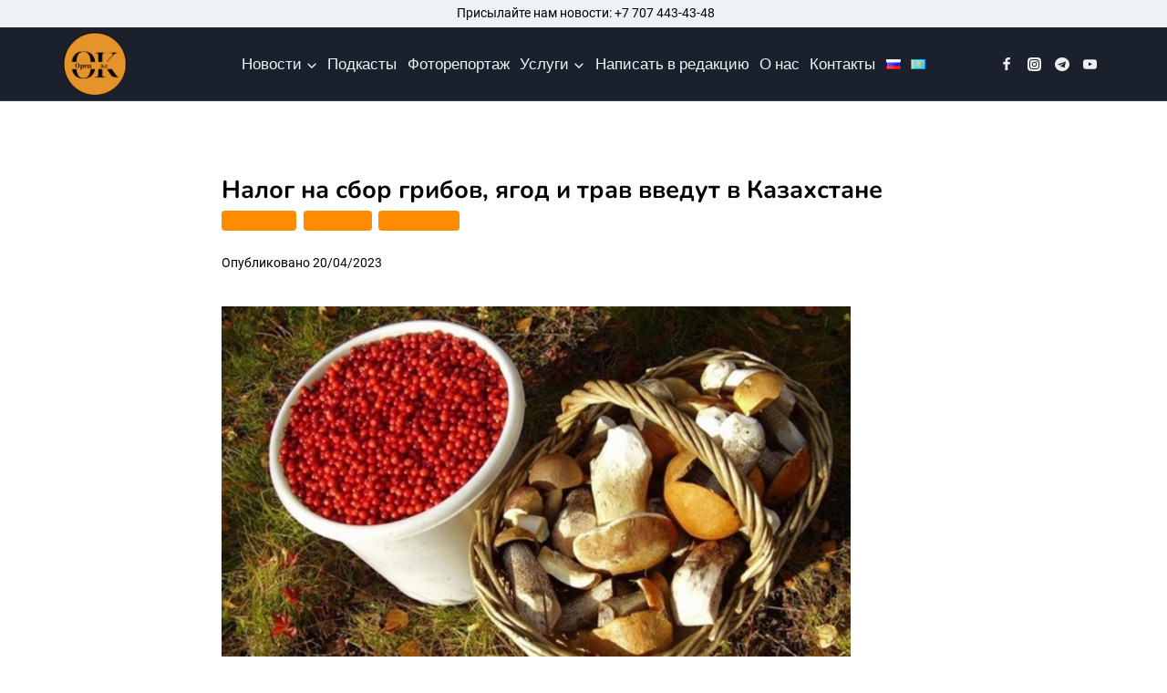

--- FILE ---
content_type: text/html; charset=UTF-8
request_url: https://open-kz.kz/nalog-na-sbor-gribov-yagod-i-trav-vvedut-v-kazahstane/
body_size: 27687
content:
<!doctype html>
<html lang="ru-RU" prefix="og: https://ogp.me/ns#" class="no-js" itemtype="https://schema.org/Blog" itemscope>
<head><meta charset="UTF-8"><script>if(navigator.userAgent.match(/MSIE|Internet Explorer/i)||navigator.userAgent.match(/Trident\/7\..*?rv:11/i)){var href=document.location.href;if(!href.match(/[?&]nowprocket/)){if(href.indexOf("?")==-1){if(href.indexOf("#")==-1){document.location.href=href+"?nowprocket=1"}else{document.location.href=href.replace("#","?nowprocket=1#")}}else{if(href.indexOf("#")==-1){document.location.href=href+"&nowprocket=1"}else{document.location.href=href.replace("#","&nowprocket=1#")}}}}</script><script>class RocketLazyLoadScripts{constructor(e){this.triggerEvents=e,this.eventOptions={passive:!0},this.userEventListener=this.triggerListener.bind(this),this.delayedScripts={normal:[],async:[],defer:[]},this.allJQueries=[]}_addUserInteractionListener(e){this.triggerEvents.forEach((t=>window.addEventListener(t,e.userEventListener,e.eventOptions)))}_removeUserInteractionListener(e){this.triggerEvents.forEach((t=>window.removeEventListener(t,e.userEventListener,e.eventOptions)))}triggerListener(){this._removeUserInteractionListener(this),"loading"===document.readyState?document.addEventListener("DOMContentLoaded",this._loadEverythingNow.bind(this)):this._loadEverythingNow()}async _loadEverythingNow(){this._delayEventListeners(),this._delayJQueryReady(this),this._handleDocumentWrite(),this._registerAllDelayedScripts(),this._preloadAllScripts(),await this._loadScriptsFromList(this.delayedScripts.normal),await this._loadScriptsFromList(this.delayedScripts.defer),await this._loadScriptsFromList(this.delayedScripts.async),await this._triggerDOMContentLoaded(),await this._triggerWindowLoad(),window.dispatchEvent(new Event("rocket-allScriptsLoaded"))}_registerAllDelayedScripts(){document.querySelectorAll("script[type=rocketlazyloadscript]").forEach((e=>{e.hasAttribute("src")?e.hasAttribute("async")&&!1!==e.async?this.delayedScripts.async.push(e):e.hasAttribute("defer")&&!1!==e.defer||"module"===e.getAttribute("data-rocket-type")?this.delayedScripts.defer.push(e):this.delayedScripts.normal.push(e):this.delayedScripts.normal.push(e)}))}async _transformScript(e){return await this._requestAnimFrame(),new Promise((t=>{const n=document.createElement("script");let r;[...e.attributes].forEach((e=>{let t=e.nodeName;"type"!==t&&("data-rocket-type"===t&&(t="type",r=e.nodeValue),n.setAttribute(t,e.nodeValue))})),e.hasAttribute("src")?(n.addEventListener("load",t),n.addEventListener("error",t)):(n.text=e.text,t()),e.parentNode.replaceChild(n,e)}))}async _loadScriptsFromList(e){const t=e.shift();return t?(await this._transformScript(t),this._loadScriptsFromList(e)):Promise.resolve()}_preloadAllScripts(){var e=document.createDocumentFragment();[...this.delayedScripts.normal,...this.delayedScripts.defer,...this.delayedScripts.async].forEach((t=>{const n=t.getAttribute("src");if(n){const t=document.createElement("link");t.href=n,t.rel="preload",t.as="script",e.appendChild(t)}})),document.head.appendChild(e)}_delayEventListeners(){let e={};function t(t,n){!function(t){function n(n){return e[t].eventsToRewrite.indexOf(n)>=0?"rocket-"+n:n}e[t]||(e[t]={originalFunctions:{add:t.addEventListener,remove:t.removeEventListener},eventsToRewrite:[]},t.addEventListener=function(){arguments[0]=n(arguments[0]),e[t].originalFunctions.add.apply(t,arguments)},t.removeEventListener=function(){arguments[0]=n(arguments[0]),e[t].originalFunctions.remove.apply(t,arguments)})}(t),e[t].eventsToRewrite.push(n)}function n(e,t){let n=e[t];Object.defineProperty(e,t,{get:()=>n||function(){},set(r){e["rocket"+t]=n=r}})}t(document,"DOMContentLoaded"),t(window,"DOMContentLoaded"),t(window,"load"),t(window,"pageshow"),t(document,"readystatechange"),n(document,"onreadystatechange"),n(window,"onload"),n(window,"onpageshow")}_delayJQueryReady(e){let t=window.jQuery;Object.defineProperty(window,"jQuery",{get:()=>t,set(n){if(n&&n.fn&&!e.allJQueries.includes(n)){n.fn.ready=n.fn.init.prototype.ready=function(t){e.domReadyFired?t.bind(document)(n):document.addEventListener("rocket-DOMContentLoaded",(()=>t.bind(document)(n)))};const t=n.fn.on;n.fn.on=n.fn.init.prototype.on=function(){if(this[0]===window){function e(e){return e.split(" ").map((e=>"load"===e||0===e.indexOf("load.")?"rocket-jquery-load":e)).join(" ")}"string"==typeof arguments[0]||arguments[0]instanceof String?arguments[0]=e(arguments[0]):"object"==typeof arguments[0]&&Object.keys(arguments[0]).forEach((t=>{delete Object.assign(arguments[0],{[e(t)]:arguments[0][t]})[t]}))}return t.apply(this,arguments),this},e.allJQueries.push(n)}t=n}})}async _triggerDOMContentLoaded(){this.domReadyFired=!0,await this._requestAnimFrame(),document.dispatchEvent(new Event("rocket-DOMContentLoaded")),await this._requestAnimFrame(),window.dispatchEvent(new Event("rocket-DOMContentLoaded")),await this._requestAnimFrame(),document.dispatchEvent(new Event("rocket-readystatechange")),await this._requestAnimFrame(),document.rocketonreadystatechange&&document.rocketonreadystatechange()}async _triggerWindowLoad(){await this._requestAnimFrame(),window.dispatchEvent(new Event("rocket-load")),await this._requestAnimFrame(),window.rocketonload&&window.rocketonload(),await this._requestAnimFrame(),this.allJQueries.forEach((e=>e(window).trigger("rocket-jquery-load"))),window.dispatchEvent(new Event("rocket-pageshow")),await this._requestAnimFrame(),window.rocketonpageshow&&window.rocketonpageshow()}_handleDocumentWrite(){const e=new Map;document.write=document.writeln=function(t){const n=document.currentScript,r=document.createRange(),i=n.parentElement;let o=e.get(n);void 0===o&&(o=n.nextSibling,e.set(n,o));const a=document.createDocumentFragment();r.setStart(a,0),a.appendChild(r.createContextualFragment(t)),i.insertBefore(a,o)}}async _requestAnimFrame(){return new Promise((e=>requestAnimationFrame(e)))}static run(){const e=new RocketLazyLoadScripts(["keydown","mousemove","touchmove","touchstart","touchend","wheel"]);e._addUserInteractionListener(e)}}RocketLazyLoadScripts.run();</script>
	
	<meta name="viewport" content="width=device-width, initial-scale=1, minimum-scale=1">
	
<!-- Поисковая оптимизация от Rank Math Pro - https://s.rankmath.com/home -->
<title>Налог на сбор грибов, ягод и трав введут в Казахстане - Open KZ</title><link rel="stylesheet" href="https://open-kz.kz/wp-content/cache/min/1/8cd262904829e746ee484e20eee8da87.css" media="all" data-minify="1" />
<meta name="description" content="Пользователи дикорастущих видов растений будут платить налоги. Об этом сообщили в Комитете госдоходов Минфина РК, передаёт корреспондент Open KZ"/>
<meta name="robots" content="follow, index, max-snippet:-1, max-video-preview:-1, max-image-preview:large"/>
<link rel="canonical" href="https://open-kz.kz/nalog-na-sbor-gribov-yagod-i-trav-vvedut-v-kazahstane/" />
<meta property="og:locale" content="ru_RU" />
<meta property="og:type" content="article" />
<meta property="og:title" content="Налог на сбор грибов, ягод и трав введут в Казахстане - Open KZ" />
<meta property="og:description" content="Пользователи дикорастущих видов растений будут платить налоги. Об этом сообщили в Комитете госдоходов Минфина РК, передаёт корреспондент Open KZ" />
<meta property="og:url" content="https://open-kz.kz/nalog-na-sbor-gribov-yagod-i-trav-vvedut-v-kazahstane/" />
<meta property="og:site_name" content="Open KZ" />
<meta property="article:publisher" content="https://www.facebook.com/OpenPetropavlovsk/" />
<meta property="article:section" content="КАЗАХСТАН" />
<meta property="og:updated_time" content="2023-04-20T12:32:28+06:00" />
<meta property="og:image" content="https://open-kz.kz/wp-content/uploads/2023/04/image-11.png" />
<meta property="og:image:secure_url" content="https://open-kz.kz/wp-content/uploads/2023/04/image-11.png" />
<meta property="og:image:width" content="690" />
<meta property="og:image:height" content="426" />
<meta property="og:image:alt" content="Налог на сбор грибов, ягод и трав введут в Казахстане" />
<meta property="og:image:type" content="image/png" />
<meta property="article:published_time" content="2023-04-20T12:32:21+06:00" />
<meta property="article:modified_time" content="2023-04-20T12:32:28+06:00" />
<meta name="twitter:card" content="summary_large_image" />
<meta name="twitter:title" content="Налог на сбор грибов, ягод и трав введут в Казахстане - Open KZ" />
<meta name="twitter:description" content="Пользователи дикорастущих видов растений будут платить налоги. Об этом сообщили в Комитете госдоходов Минфина РК, передаёт корреспондент Open KZ" />
<meta name="twitter:image" content="https://open-kz.kz/wp-content/uploads/2023/04/image-11.png" />
<meta name="twitter:label1" content="Автор" />
<meta name="twitter:data1" content="Руфия Мустафина" />
<meta name="twitter:label2" content="Время чтения" />
<meta name="twitter:data2" content="Меньше минуты" />
<script type="application/ld+json" class="rank-math-schema-pro">{"@context":"https://schema.org","@graph":[{"@type":["Person","Organization"],"@id":"https://open-kz.kz/#person","name":"Open KZ","sameAs":["https://www.facebook.com/OpenPetropavlovsk/"],"logo":{"@type":"ImageObject","@id":"https://open-kz.kz/#logo","url":"https://open-kz.kz/wp-content/uploads/2023/01/cropped-openkzlogo.png","contentUrl":"https://open-kz.kz/wp-content/uploads/2023/01/cropped-openkzlogo.png","caption":"Open KZ","inLanguage":"ru-RU","width":"589","height":"588"},"image":{"@type":"ImageObject","@id":"https://open-kz.kz/#logo","url":"https://open-kz.kz/wp-content/uploads/2023/01/cropped-openkzlogo.png","contentUrl":"https://open-kz.kz/wp-content/uploads/2023/01/cropped-openkzlogo.png","caption":"Open KZ","inLanguage":"ru-RU","width":"589","height":"588"}},{"@type":"WebSite","@id":"https://open-kz.kz/#website","url":"https://open-kz.kz","name":"Open KZ","alternateName":"Open KZ","publisher":{"@id":"https://open-kz.kz/#person"},"inLanguage":"ru-RU"},{"@type":"ImageObject","@id":"https://open-kz.kz/wp-content/uploads/2023/04/image-11.png","url":"https://open-kz.kz/wp-content/uploads/2023/04/image-11.png","width":"690","height":"426","inLanguage":"ru-RU"},{"@type":"WebPage","@id":"https://open-kz.kz/nalog-na-sbor-gribov-yagod-i-trav-vvedut-v-kazahstane/#webpage","url":"https://open-kz.kz/nalog-na-sbor-gribov-yagod-i-trav-vvedut-v-kazahstane/","name":"\u041d\u0430\u043b\u043e\u0433 \u043d\u0430 \u0441\u0431\u043e\u0440 \u0433\u0440\u0438\u0431\u043e\u0432, \u044f\u0433\u043e\u0434 \u0438 \u0442\u0440\u0430\u0432 \u0432\u0432\u0435\u0434\u0443\u0442 \u0432 \u041a\u0430\u0437\u0430\u0445\u0441\u0442\u0430\u043d\u0435 - Open KZ","datePublished":"2023-04-20T12:32:21+06:00","dateModified":"2023-04-20T12:32:28+06:00","isPartOf":{"@id":"https://open-kz.kz/#website"},"primaryImageOfPage":{"@id":"https://open-kz.kz/wp-content/uploads/2023/04/image-11.png"},"inLanguage":"ru-RU"},{"@type":"Person","@id":"https://open-kz.kz/author/mustafina0101_md444dxn/","name":"\u0420\u0443\u0444\u0438\u044f \u041c\u0443\u0441\u0442\u0430\u0444\u0438\u043d\u0430","url":"https://open-kz.kz/author/mustafina0101_md444dxn/","image":{"@type":"ImageObject","@id":"https://secure.gravatar.com/avatar/683010d44e1984a07f8f0942249926b7?s=96&amp;d=mm&amp;r=g","url":"https://secure.gravatar.com/avatar/683010d44e1984a07f8f0942249926b7?s=96&amp;d=mm&amp;r=g","caption":"\u0420\u0443\u0444\u0438\u044f \u041c\u0443\u0441\u0442\u0430\u0444\u0438\u043d\u0430","inLanguage":"ru-RU"}},{"@type":"BlogPosting","headline":"\u041d\u0430\u043b\u043e\u0433 \u043d\u0430 \u0441\u0431\u043e\u0440 \u0433\u0440\u0438\u0431\u043e\u0432, \u044f\u0433\u043e\u0434 \u0438 \u0442\u0440\u0430\u0432 \u0432\u0432\u0435\u0434\u0443\u0442 \u0432 \u041a\u0430\u0437\u0430\u0445\u0441\u0442\u0430\u043d\u0435 - Open KZ","datePublished":"2023-04-20T12:32:21+06:00","dateModified":"2023-04-20T12:32:28+06:00","articleSection":"\u041a\u0410\u0417\u0410\u0425\u0421\u0422\u0410\u041d, \u042d\u041a\u041e\u041b\u041e\u0413\u0418\u042f, \u042d\u041a\u041e\u041d\u041e\u041c\u0418\u041a\u0410","author":{"@id":"https://open-kz.kz/author/mustafina0101_md444dxn/"},"publisher":{"@id":"https://open-kz.kz/#person"},"description":"\u041f\u043e\u043b\u044c\u0437\u043e\u0432\u0430\u0442\u0435\u043b\u0438 \u0434\u0438\u043a\u043e\u0440\u0430\u0441\u0442\u0443\u0449\u0438\u0445 \u0432\u0438\u0434\u043e\u0432 \u0440\u0430\u0441\u0442\u0435\u043d\u0438\u0439 \u0431\u0443\u0434\u0443\u0442 \u043f\u043b\u0430\u0442\u0438\u0442\u044c \u043d\u0430\u043b\u043e\u0433\u0438.\u00a0\u041e\u0431 \u044d\u0442\u043e\u043c \u0441\u043e\u043e\u0431\u0449\u0438\u043b\u0438 \u0432 \u041a\u043e\u043c\u0438\u0442\u0435\u0442\u0435 \u0433\u043e\u0441\u0434\u043e\u0445\u043e\u0434\u043e\u0432 \u041c\u0438\u043d\u0444\u0438\u043d\u0430 \u0420\u041a, \u043f\u0435\u0440\u0435\u0434\u0430\u0451\u0442 \u043a\u043e\u0440\u0440\u0435\u0441\u043f\u043e\u043d\u0434\u0435\u043d\u0442 Open KZ","name":"\u041d\u0430\u043b\u043e\u0433 \u043d\u0430 \u0441\u0431\u043e\u0440 \u0433\u0440\u0438\u0431\u043e\u0432, \u044f\u0433\u043e\u0434 \u0438 \u0442\u0440\u0430\u0432 \u0432\u0432\u0435\u0434\u0443\u0442 \u0432 \u041a\u0430\u0437\u0430\u0445\u0441\u0442\u0430\u043d\u0435 - Open KZ","@id":"https://open-kz.kz/nalog-na-sbor-gribov-yagod-i-trav-vvedut-v-kazahstane/#richSnippet","isPartOf":{"@id":"https://open-kz.kz/nalog-na-sbor-gribov-yagod-i-trav-vvedut-v-kazahstane/#webpage"},"image":{"@id":"https://open-kz.kz/wp-content/uploads/2023/04/image-11.png"},"inLanguage":"ru-RU","mainEntityOfPage":{"@id":"https://open-kz.kz/nalog-na-sbor-gribov-yagod-i-trav-vvedut-v-kazahstane/#webpage"}}]}</script>
<!-- /Rank Math WordPress SEO плагин -->

<link rel="alternate" type="application/rss+xml" title="Open KZ &raquo; Лента" href="https://open-kz.kz/feed/" />
<link rel="alternate" type="application/rss+xml" title="Open KZ &raquo; Лента комментариев" href="https://open-kz.kz/comments/feed/" />
			<script type="rocketlazyloadscript">document.documentElement.classList.remove( 'no-js' );</script>
			<link rel="alternate" type="application/rss+xml" title="Open KZ &raquo; Лента комментариев к &laquo;Налог на сбор грибов, ягод и трав введут в Казахстане&raquo;" href="https://open-kz.kz/nalog-na-sbor-gribov-yagod-i-trav-vvedut-v-kazahstane/feed/" />
<script type="rocketlazyloadscript">
window._wpemojiSettings = {"baseUrl":"https:\/\/s.w.org\/images\/core\/emoji\/14.0.0\/72x72\/","ext":".png","svgUrl":"https:\/\/s.w.org\/images\/core\/emoji\/14.0.0\/svg\/","svgExt":".svg","source":{"concatemoji":"https:\/\/open-kz.kz\/wp-includes\/js\/wp-emoji-release.min.js?ver=6.1.7"}};
/*! This file is auto-generated */
!function(e,a,t){var n,r,o,i=a.createElement("canvas"),p=i.getContext&&i.getContext("2d");function s(e,t){var a=String.fromCharCode,e=(p.clearRect(0,0,i.width,i.height),p.fillText(a.apply(this,e),0,0),i.toDataURL());return p.clearRect(0,0,i.width,i.height),p.fillText(a.apply(this,t),0,0),e===i.toDataURL()}function c(e){var t=a.createElement("script");t.src=e,t.defer=t.type="text/javascript",a.getElementsByTagName("head")[0].appendChild(t)}for(o=Array("flag","emoji"),t.supports={everything:!0,everythingExceptFlag:!0},r=0;r<o.length;r++)t.supports[o[r]]=function(e){if(p&&p.fillText)switch(p.textBaseline="top",p.font="600 32px Arial",e){case"flag":return s([127987,65039,8205,9895,65039],[127987,65039,8203,9895,65039])?!1:!s([55356,56826,55356,56819],[55356,56826,8203,55356,56819])&&!s([55356,57332,56128,56423,56128,56418,56128,56421,56128,56430,56128,56423,56128,56447],[55356,57332,8203,56128,56423,8203,56128,56418,8203,56128,56421,8203,56128,56430,8203,56128,56423,8203,56128,56447]);case"emoji":return!s([129777,127995,8205,129778,127999],[129777,127995,8203,129778,127999])}return!1}(o[r]),t.supports.everything=t.supports.everything&&t.supports[o[r]],"flag"!==o[r]&&(t.supports.everythingExceptFlag=t.supports.everythingExceptFlag&&t.supports[o[r]]);t.supports.everythingExceptFlag=t.supports.everythingExceptFlag&&!t.supports.flag,t.DOMReady=!1,t.readyCallback=function(){t.DOMReady=!0},t.supports.everything||(n=function(){t.readyCallback()},a.addEventListener?(a.addEventListener("DOMContentLoaded",n,!1),e.addEventListener("load",n,!1)):(e.attachEvent("onload",n),a.attachEvent("onreadystatechange",function(){"complete"===a.readyState&&t.readyCallback()})),(e=t.source||{}).concatemoji?c(e.concatemoji):e.wpemoji&&e.twemoji&&(c(e.twemoji),c(e.wpemoji)))}(window,document,window._wpemojiSettings);
</script>
<style>
img.wp-smiley,
img.emoji {
	display: inline !important;
	border: none !important;
	box-shadow: none !important;
	height: 1em !important;
	width: 1em !important;
	margin: 0 0.07em !important;
	vertical-align: -0.1em !important;
	background: none !important;
	padding: 0 !important;
}
</style>
	<style id='kadence-blocks-heading-inline-css'>
.wp-block-kadence-advancedheading mark{color:#f76a0c;background:transparent;border-style:solid;border-width:0}.single-content .kadence-advanced-heading-wrapper h1, .single-content .kadence-advanced-heading-wrapper h2, .single-content .kadence-advanced-heading-wrapper h3, .single-content .kadence-advanced-heading-wrapper h4, .single-content .kadence-advanced-heading-wrapper h5, .single-content .kadence-advanced-heading-wrapper h6 {margin: 1.5em 0 .5em;}.single-content .kadence-advanced-heading-wrapper+* { margin-top:0;}
</style>
<style id='kb-advancedheading_13d7c6-ed5-inline-css'>
#kt-adv-heading_13d7c6-ed5, #kt-adv-heading_13d7c6-ed5 .wp-block-kadence-advancedheading, .wp-block-kadence-advancedheading.kt-adv-heading_13d7c6-ed5[data-kb-block="kb-adv-heading_13d7c6-ed5"], .kadence-advanced-heading-wrapper .kt-adv-heading_13d7c6-ed5[data-kb-block="kb-adv-heading_13d7c6-ed5"]{font-size:34px;line-height:34px;margin-bottom:50px;}@media all and (max-width: 1024px){#kt-adv-heading_13d7c6-ed5, #kt-adv-heading_13d7c6-ed5 .wp-block-kadence-advancedheading, .wp-block-kadence-advancedheading.kt-adv-heading_13d7c6-ed5[data-kb-block="kb-adv-heading_13d7c6-ed5"], .kadence-advanced-heading-wrapper .kt-adv-heading_13d7c6-ed5[data-kb-block="kb-adv-heading_13d7c6-ed5"]{text-align:center!important;}}
</style>

<style id='kb-form_65f94f-08-inline-css'>
.wp-block-kadence-form.kadence-form-_65f94f-08.kb-form-wrap {}@media (max-width: 1024px) {.wp-block-kadence-form.kadence-form-_65f94f-08.kb-form-wrap {}}@media (max-width: 767px) {.wp-block-kadence-form.kadence-form-_65f94f-08.kb-form-wrap {}}.kadence-form-_65f94f-08 .kb-form .kadence-blocks-form-field > label {}.kadence-form-_65f94f-08 .kb-form .kadence-blocks-form-field .kb-forms-submit {}.kadence-form-_65f94f-08 .kb-form .kadence-blocks-form-field .kb-forms-submit:hover, .kadence-form-_65f94f-08 .kb-form .kadence-blocks-form-field .kb-forms-submit:focus  {}.kadence-form-_65f94f-08 .kb-form .kadence-blocks-form-field .kb-forms-submit {font-size:14px;text-transform:uppercase;}.kadence-form-_65f94f-08 .kadence-blocks-form-message, .kadence-form-_65f94f-08 .kb-form-error-msg {}
</style>

<style id='kt-blocks_4f2402-f4-inline-css'>
#kt-modal_4f2402-f4 .kt-blocks-modal-link {color:#555555;background:transparent;border-color:#555555;border-radius:4px;font-size:16px;line-height:24px;border-width:2px 2px 2px 2px;padding:4px 8px 4px 8px;margin:0px 0px 0px 0px;}#kt-modal_4f2402-f4 .kt-blocks-modal-link:hover, #kt-modal_4f2402-f4 .kt-blocks-modal-link:focus {color:#ffffff;background:#444444;border-color:#444444;}#kt-modal_4f2402-f4 .kt-modal-container, #kt-target-modal_4f2402-f4 .kt-modal-container, .kb-modal-content_4f2402-f4 .kt-modal-container {background:rgba(26, 32, 44, 1);}
</style>




<style id='global-styles-inline-css'>
body{--wp--preset--color--black: #000000;--wp--preset--color--cyan-bluish-gray: #abb8c3;--wp--preset--color--white: #ffffff;--wp--preset--color--pale-pink: #f78da7;--wp--preset--color--vivid-red: #cf2e2e;--wp--preset--color--luminous-vivid-orange: #ff6900;--wp--preset--color--luminous-vivid-amber: #fcb900;--wp--preset--color--light-green-cyan: #7bdcb5;--wp--preset--color--vivid-green-cyan: #00d084;--wp--preset--color--pale-cyan-blue: #8ed1fc;--wp--preset--color--vivid-cyan-blue: #0693e3;--wp--preset--color--vivid-purple: #9b51e0;--wp--preset--color--theme-palette-1: #ff8c00;--wp--preset--color--theme-palette-2: #f5550e;--wp--preset--color--theme-palette-3: #ffffff;--wp--preset--color--theme-palette-4: #000000;--wp--preset--color--theme-palette-5: #edf2f7;--wp--preset--color--theme-palette-6: #cbd2d9;--wp--preset--color--theme-palette-7: #2d3748;--wp--preset--color--theme-palette-8: #252c39;--wp--preset--color--theme-palette-9: #1a202c;--wp--preset--color--kb-palette-1: #888888;--wp--preset--gradient--vivid-cyan-blue-to-vivid-purple: linear-gradient(135deg,rgba(6,147,227,1) 0%,rgb(155,81,224) 100%);--wp--preset--gradient--light-green-cyan-to-vivid-green-cyan: linear-gradient(135deg,rgb(122,220,180) 0%,rgb(0,208,130) 100%);--wp--preset--gradient--luminous-vivid-amber-to-luminous-vivid-orange: linear-gradient(135deg,rgba(252,185,0,1) 0%,rgba(255,105,0,1) 100%);--wp--preset--gradient--luminous-vivid-orange-to-vivid-red: linear-gradient(135deg,rgba(255,105,0,1) 0%,rgb(207,46,46) 100%);--wp--preset--gradient--very-light-gray-to-cyan-bluish-gray: linear-gradient(135deg,rgb(238,238,238) 0%,rgb(169,184,195) 100%);--wp--preset--gradient--cool-to-warm-spectrum: linear-gradient(135deg,rgb(74,234,220) 0%,rgb(151,120,209) 20%,rgb(207,42,186) 40%,rgb(238,44,130) 60%,rgb(251,105,98) 80%,rgb(254,248,76) 100%);--wp--preset--gradient--blush-light-purple: linear-gradient(135deg,rgb(255,206,236) 0%,rgb(152,150,240) 100%);--wp--preset--gradient--blush-bordeaux: linear-gradient(135deg,rgb(254,205,165) 0%,rgb(254,45,45) 50%,rgb(107,0,62) 100%);--wp--preset--gradient--luminous-dusk: linear-gradient(135deg,rgb(255,203,112) 0%,rgb(199,81,192) 50%,rgb(65,88,208) 100%);--wp--preset--gradient--pale-ocean: linear-gradient(135deg,rgb(255,245,203) 0%,rgb(182,227,212) 50%,rgb(51,167,181) 100%);--wp--preset--gradient--electric-grass: linear-gradient(135deg,rgb(202,248,128) 0%,rgb(113,206,126) 100%);--wp--preset--gradient--midnight: linear-gradient(135deg,rgb(2,3,129) 0%,rgb(40,116,252) 100%);--wp--preset--duotone--dark-grayscale: url('#wp-duotone-dark-grayscale');--wp--preset--duotone--grayscale: url('#wp-duotone-grayscale');--wp--preset--duotone--purple-yellow: url('#wp-duotone-purple-yellow');--wp--preset--duotone--blue-red: url('#wp-duotone-blue-red');--wp--preset--duotone--midnight: url('#wp-duotone-midnight');--wp--preset--duotone--magenta-yellow: url('#wp-duotone-magenta-yellow');--wp--preset--duotone--purple-green: url('#wp-duotone-purple-green');--wp--preset--duotone--blue-orange: url('#wp-duotone-blue-orange');--wp--preset--font-size--small: 14px;--wp--preset--font-size--medium: 24px;--wp--preset--font-size--large: 32px;--wp--preset--font-size--x-large: 42px;--wp--preset--font-size--larger: 40px;--wp--preset--spacing--20: 0.44rem;--wp--preset--spacing--30: 0.67rem;--wp--preset--spacing--40: 1rem;--wp--preset--spacing--50: 1.5rem;--wp--preset--spacing--60: 2.25rem;--wp--preset--spacing--70: 3.38rem;--wp--preset--spacing--80: 5.06rem;}:where(.is-layout-flex){gap: 0.5em;}body .is-layout-flow > .alignleft{float: left;margin-inline-start: 0;margin-inline-end: 2em;}body .is-layout-flow > .alignright{float: right;margin-inline-start: 2em;margin-inline-end: 0;}body .is-layout-flow > .aligncenter{margin-left: auto !important;margin-right: auto !important;}body .is-layout-constrained > .alignleft{float: left;margin-inline-start: 0;margin-inline-end: 2em;}body .is-layout-constrained > .alignright{float: right;margin-inline-start: 2em;margin-inline-end: 0;}body .is-layout-constrained > .aligncenter{margin-left: auto !important;margin-right: auto !important;}body .is-layout-constrained > :where(:not(.alignleft):not(.alignright):not(.alignfull)){max-width: var(--wp--style--global--content-size);margin-left: auto !important;margin-right: auto !important;}body .is-layout-constrained > .alignwide{max-width: var(--wp--style--global--wide-size);}body .is-layout-flex{display: flex;}body .is-layout-flex{flex-wrap: wrap;align-items: center;}body .is-layout-flex > *{margin: 0;}:where(.wp-block-columns.is-layout-flex){gap: 2em;}.has-black-color{color: var(--wp--preset--color--black) !important;}.has-cyan-bluish-gray-color{color: var(--wp--preset--color--cyan-bluish-gray) !important;}.has-white-color{color: var(--wp--preset--color--white) !important;}.has-pale-pink-color{color: var(--wp--preset--color--pale-pink) !important;}.has-vivid-red-color{color: var(--wp--preset--color--vivid-red) !important;}.has-luminous-vivid-orange-color{color: var(--wp--preset--color--luminous-vivid-orange) !important;}.has-luminous-vivid-amber-color{color: var(--wp--preset--color--luminous-vivid-amber) !important;}.has-light-green-cyan-color{color: var(--wp--preset--color--light-green-cyan) !important;}.has-vivid-green-cyan-color{color: var(--wp--preset--color--vivid-green-cyan) !important;}.has-pale-cyan-blue-color{color: var(--wp--preset--color--pale-cyan-blue) !important;}.has-vivid-cyan-blue-color{color: var(--wp--preset--color--vivid-cyan-blue) !important;}.has-vivid-purple-color{color: var(--wp--preset--color--vivid-purple) !important;}.has-black-background-color{background-color: var(--wp--preset--color--black) !important;}.has-cyan-bluish-gray-background-color{background-color: var(--wp--preset--color--cyan-bluish-gray) !important;}.has-white-background-color{background-color: var(--wp--preset--color--white) !important;}.has-pale-pink-background-color{background-color: var(--wp--preset--color--pale-pink) !important;}.has-vivid-red-background-color{background-color: var(--wp--preset--color--vivid-red) !important;}.has-luminous-vivid-orange-background-color{background-color: var(--wp--preset--color--luminous-vivid-orange) !important;}.has-luminous-vivid-amber-background-color{background-color: var(--wp--preset--color--luminous-vivid-amber) !important;}.has-light-green-cyan-background-color{background-color: var(--wp--preset--color--light-green-cyan) !important;}.has-vivid-green-cyan-background-color{background-color: var(--wp--preset--color--vivid-green-cyan) !important;}.has-pale-cyan-blue-background-color{background-color: var(--wp--preset--color--pale-cyan-blue) !important;}.has-vivid-cyan-blue-background-color{background-color: var(--wp--preset--color--vivid-cyan-blue) !important;}.has-vivid-purple-background-color{background-color: var(--wp--preset--color--vivid-purple) !important;}.has-black-border-color{border-color: var(--wp--preset--color--black) !important;}.has-cyan-bluish-gray-border-color{border-color: var(--wp--preset--color--cyan-bluish-gray) !important;}.has-white-border-color{border-color: var(--wp--preset--color--white) !important;}.has-pale-pink-border-color{border-color: var(--wp--preset--color--pale-pink) !important;}.has-vivid-red-border-color{border-color: var(--wp--preset--color--vivid-red) !important;}.has-luminous-vivid-orange-border-color{border-color: var(--wp--preset--color--luminous-vivid-orange) !important;}.has-luminous-vivid-amber-border-color{border-color: var(--wp--preset--color--luminous-vivid-amber) !important;}.has-light-green-cyan-border-color{border-color: var(--wp--preset--color--light-green-cyan) !important;}.has-vivid-green-cyan-border-color{border-color: var(--wp--preset--color--vivid-green-cyan) !important;}.has-pale-cyan-blue-border-color{border-color: var(--wp--preset--color--pale-cyan-blue) !important;}.has-vivid-cyan-blue-border-color{border-color: var(--wp--preset--color--vivid-cyan-blue) !important;}.has-vivid-purple-border-color{border-color: var(--wp--preset--color--vivid-purple) !important;}.has-vivid-cyan-blue-to-vivid-purple-gradient-background{background: var(--wp--preset--gradient--vivid-cyan-blue-to-vivid-purple) !important;}.has-light-green-cyan-to-vivid-green-cyan-gradient-background{background: var(--wp--preset--gradient--light-green-cyan-to-vivid-green-cyan) !important;}.has-luminous-vivid-amber-to-luminous-vivid-orange-gradient-background{background: var(--wp--preset--gradient--luminous-vivid-amber-to-luminous-vivid-orange) !important;}.has-luminous-vivid-orange-to-vivid-red-gradient-background{background: var(--wp--preset--gradient--luminous-vivid-orange-to-vivid-red) !important;}.has-very-light-gray-to-cyan-bluish-gray-gradient-background{background: var(--wp--preset--gradient--very-light-gray-to-cyan-bluish-gray) !important;}.has-cool-to-warm-spectrum-gradient-background{background: var(--wp--preset--gradient--cool-to-warm-spectrum) !important;}.has-blush-light-purple-gradient-background{background: var(--wp--preset--gradient--blush-light-purple) !important;}.has-blush-bordeaux-gradient-background{background: var(--wp--preset--gradient--blush-bordeaux) !important;}.has-luminous-dusk-gradient-background{background: var(--wp--preset--gradient--luminous-dusk) !important;}.has-pale-ocean-gradient-background{background: var(--wp--preset--gradient--pale-ocean) !important;}.has-electric-grass-gradient-background{background: var(--wp--preset--gradient--electric-grass) !important;}.has-midnight-gradient-background{background: var(--wp--preset--gradient--midnight) !important;}.has-small-font-size{font-size: var(--wp--preset--font-size--small) !important;}.has-medium-font-size{font-size: var(--wp--preset--font-size--medium) !important;}.has-large-font-size{font-size: var(--wp--preset--font-size--large) !important;}.has-x-large-font-size{font-size: var(--wp--preset--font-size--x-large) !important;}
.wp-block-navigation a:where(:not(.wp-element-button)){color: inherit;}
:where(.wp-block-columns.is-layout-flex){gap: 2em;}
.wp-block-pullquote{font-size: 1.5em;line-height: 1.6;}
</style>




<style id='kadence-global-inline-css'>
/* Kadence Base CSS */
:root{--global-palette1:#ff8c00;--global-palette2:#f5550e;--global-palette3:#ffffff;--global-palette4:#000000;--global-palette5:#edf2f7;--global-palette6:#cbd2d9;--global-palette7:#2d3748;--global-palette8:#252c39;--global-palette9:#1a202c;--global-palette9rgb:26, 32, 44;--global-palette-highlight:var(--global-palette1);--global-palette-highlight-alt:var(--global-palette2);--global-palette-highlight-alt2:var(--global-palette9);--global-palette-btn-bg:var(--global-palette1);--global-palette-btn-bg-hover:var(--global-palette2);--global-palette-btn:#ffffff;--global-palette-btn-hover:#ffffff;--global-body-font-family:Roboto, var(--global-fallback-font);--global-heading-font-family:Nunito, var(--global-fallback-font);--global-primary-nav-font-family:Cabin, var(--global-fallback-font);--global-fallback-font:sans-serif;--global-display-fallback-font:sans-serif;--global-content-width:1190px;--global-content-narrow-width:842px;--global-content-edge-padding:1.5rem;--global-calc-content-width:calc(1190px - var(--global-content-edge-padding) - var(--global-content-edge-padding) );}.wp-site-blocks{--global-vw:calc( 100vw - ( 0.5 * var(--scrollbar-offset)));}:root .has-theme-palette-1-background-color{background-color:var(--global-palette1);}:root .has-theme-palette-1-color{color:var(--global-palette1);}:root .has-theme-palette-2-background-color{background-color:var(--global-palette2);}:root .has-theme-palette-2-color{color:var(--global-palette2);}:root .has-theme-palette-3-background-color{background-color:var(--global-palette3);}:root .has-theme-palette-3-color{color:var(--global-palette3);}:root .has-theme-palette-4-background-color{background-color:var(--global-palette4);}:root .has-theme-palette-4-color{color:var(--global-palette4);}:root .has-theme-palette-5-background-color{background-color:var(--global-palette5);}:root .has-theme-palette-5-color{color:var(--global-palette5);}:root .has-theme-palette-6-background-color{background-color:var(--global-palette6);}:root .has-theme-palette-6-color{color:var(--global-palette6);}:root .has-theme-palette-7-background-color{background-color:var(--global-palette7);}:root .has-theme-palette-7-color{color:var(--global-palette7);}:root .has-theme-palette-8-background-color{background-color:var(--global-palette8);}:root .has-theme-palette-8-color{color:var(--global-palette8);}:root .has-theme-palette-9-background-color{background-color:var(--global-palette9);}:root .has-theme-palette-9-color{color:var(--global-palette9);}:root .has-theme-palette1-background-color{background-color:var(--global-palette1);}:root .has-theme-palette1-color{color:var(--global-palette1);}:root .has-theme-palette2-background-color{background-color:var(--global-palette2);}:root .has-theme-palette2-color{color:var(--global-palette2);}:root .has-theme-palette3-background-color{background-color:var(--global-palette3);}:root .has-theme-palette3-color{color:var(--global-palette3);}:root .has-theme-palette4-background-color{background-color:var(--global-palette4);}:root .has-theme-palette4-color{color:var(--global-palette4);}:root .has-theme-palette5-background-color{background-color:var(--global-palette5);}:root .has-theme-palette5-color{color:var(--global-palette5);}:root .has-theme-palette6-background-color{background-color:var(--global-palette6);}:root .has-theme-palette6-color{color:var(--global-palette6);}:root .has-theme-palette7-background-color{background-color:var(--global-palette7);}:root .has-theme-palette7-color{color:var(--global-palette7);}:root .has-theme-palette8-background-color{background-color:var(--global-palette8);}:root .has-theme-palette8-color{color:var(--global-palette8);}:root .has-theme-palette9-background-color{background-color:var(--global-palette9);}:root .has-theme-palette9-color{color:var(--global-palette9);}body{background:var(--global-palette3);}body, input, select, optgroup, textarea{font-style:normal;font-weight:normal;font-size:17px;line-height:32px;letter-spacing:0px;font-family:var(--global-body-font-family);color:var(--global-palette4);}.content-bg, body.content-style-unboxed .site{background:var(--global-palette3);}h1,h2,h3,h4,h5,h6{font-family:var(--global-heading-font-family);}h1{font-style:normal;font-weight:700;font-size:52px;line-height:1.3;letter-spacing:0em;color:var(--global-palette4);}h2{font-style:normal;font-weight:600;font-size:34px;line-height:1.5;letter-spacing:0em;color:var(--global-palette4);}h3{font-style:normal;font-weight:600;font-size:30px;line-height:1.5;color:var(--global-palette4);}h4{font-style:normal;font-weight:600;font-size:24px;line-height:1.5;letter-spacing:0em;color:var(--global-palette4);}h5{font-style:normal;font-weight:600;font-size:20px;line-height:1.5;letter-spacing:0em;color:var(--global-palette4);}h6{font-style:normal;font-weight:600;font-size:14px;line-height:1.5;letter-spacing:2px;text-transform:uppercase;color:var(--global-palette1);}@media all and (max-width: 1024px){h1{font-size:32px;}}@media all and (max-width: 767px){h1{font-size:25px;}}.entry-hero .kadence-breadcrumbs{max-width:1190px;}.site-container, .site-header-row-layout-contained, .site-footer-row-layout-contained, .entry-hero-layout-contained, .comments-area, .alignfull > .wp-block-cover__inner-container, .alignwide > .wp-block-cover__inner-container{max-width:var(--global-content-width);}.content-width-narrow .content-container.site-container, .content-width-narrow .hero-container.site-container{max-width:var(--global-content-narrow-width);}@media all and (min-width: 1420px){.wp-site-blocks .content-container  .alignwide{margin-left:-115px;margin-right:-115px;width:unset;max-width:unset;}}@media all and (min-width: 1102px){.content-width-narrow .wp-site-blocks .content-container .alignwide{margin-left:-130px;margin-right:-130px;width:unset;max-width:unset;}}.content-style-boxed .wp-site-blocks .entry-content .alignwide{margin-left:-2rem;margin-right:-2rem;}@media all and (max-width: 1024px){.content-style-boxed .wp-site-blocks .entry-content .alignwide{margin-left:-2rem;margin-right:-2rem;}}@media all and (max-width: 767px){.content-style-boxed .wp-site-blocks .entry-content .alignwide{margin-left:-1.5rem;margin-right:-1.5rem;}}.content-area{margin-top:5rem;margin-bottom:5rem;}@media all and (max-width: 1024px){.content-area{margin-top:3rem;margin-bottom:3rem;}}@media all and (max-width: 767px){.content-area{margin-top:2rem;margin-bottom:2rem;}}.entry-content-wrap{padding:2rem;}@media all and (max-width: 1024px){.entry-content-wrap{padding:2rem;}}@media all and (max-width: 767px){.entry-content-wrap{padding:1.5rem;}}.entry.single-entry{box-shadow:0px 15px 15px -10px rgba(0,0,0,0.05);}.entry.loop-entry{box-shadow:0px 15px 15px -10px rgba(0,0,0,0.05);}.loop-entry .entry-content-wrap{padding:2rem;}@media all and (max-width: 1024px){.loop-entry .entry-content-wrap{padding:2rem;}}@media all and (max-width: 767px){.loop-entry .entry-content-wrap{padding:1.5rem;}}.primary-sidebar.widget-area .widget{margin-bottom:0em;color:var(--global-palette4);}.primary-sidebar.widget-area .widget-title{font-style:normal;font-weight:700;font-size:17px;line-height:1.5;letter-spacing:1px;color:var(--global-palette3);}.primary-sidebar.widget-area{padding:0px 0px 0px 0px;}button, .button, .wp-block-button__link, input[type="button"], input[type="reset"], input[type="submit"], .fl-button, .elementor-button-wrapper .elementor-button{font-style:normal;font-weight:700;font-size:13px;letter-spacing:1px;font-family:Cabin, var(--global-fallback-font);text-transform:uppercase;border-radius:3px;padding:19px 32px 19px 32px;box-shadow:0px 0px 0px -7px rgba(0,0,0,0);}.wp-block-button.is-style-outline .wp-block-button__link{padding:19px 32px 19px 32px;}button:hover, button:focus, button:active, .button:hover, .button:focus, .button:active, .wp-block-button__link:hover, .wp-block-button__link:focus, .wp-block-button__link:active, input[type="button"]:hover, input[type="button"]:focus, input[type="button"]:active, input[type="reset"]:hover, input[type="reset"]:focus, input[type="reset"]:active, input[type="submit"]:hover, input[type="submit"]:focus, input[type="submit"]:active, .elementor-button-wrapper .elementor-button:hover, .elementor-button-wrapper .elementor-button:focus, .elementor-button-wrapper .elementor-button:active{box-shadow:0px 15px 25px -7px rgba(0,0,0,0.1);}@media all and (min-width: 1025px){.transparent-header .entry-hero .entry-hero-container-inner{padding-top:calc(0px + 80px);}}@media all and (max-width: 1024px){.mobile-transparent-header .entry-hero .entry-hero-container-inner{padding-top:80px;}}@media all and (max-width: 767px){.mobile-transparent-header .entry-hero .entry-hero-container-inner{padding-top:80px;}}#colophon{background:var(--global-palette9);}.site-middle-footer-wrap .site-footer-row-container-inner{background:var(--global-palette5);border-top:0px none transparent;}.site-footer .site-middle-footer-wrap a:where(:not(.button):not(.wp-block-button__link):not(.wp-element-button)){color:var(--global-palette9);}.site-footer .site-middle-footer-wrap a:where(:not(.button):not(.wp-block-button__link):not(.wp-element-button)):hover{color:var(--global-palette1);}.site-middle-footer-inner-wrap{padding-top:70px;padding-bottom:70px;grid-column-gap:30px;grid-row-gap:30px;}.site-middle-footer-inner-wrap .widget{margin-bottom:30px;}.site-middle-footer-inner-wrap .widget-area .widget-title{font-style:normal;font-weight:700;font-size:21px;}.site-middle-footer-inner-wrap .site-footer-section:not(:last-child):after{right:calc(-30px / 2);}.site-top-footer-inner-wrap{padding-top:30px;padding-bottom:30px;grid-column-gap:30px;grid-row-gap:30px;}.site-top-footer-inner-wrap .widget{margin-bottom:30px;}.site-top-footer-inner-wrap .site-footer-section:not(:last-child):after{right:calc(-30px / 2);}.site-bottom-footer-wrap .site-footer-row-container-inner{background:var(--global-palette9);font-style:normal;color:var(--global-palette3);border-top:0px none transparent;}.site-bottom-footer-inner-wrap{min-height:10px;padding-top:30px;padding-bottom:20px;grid-column-gap:30px;}.site-bottom-footer-inner-wrap .widget{margin-bottom:30px;}.site-bottom-footer-inner-wrap .widget-area .widget-title{font-style:normal;color:var(--global-palette3);}.site-bottom-footer-inner-wrap .site-footer-section:not(:last-child):after{right:calc(-30px / 2);}.footer-social-wrap .footer-social-inner-wrap{font-size:1em;gap:0.3em;}.site-footer .site-footer-wrap .site-footer-section .footer-social-wrap .footer-social-inner-wrap .social-button{color:var(--global-palette3);background:rgba(0,0,0,0);border:2px none transparent;border-radius:3px;}.site-footer .site-footer-wrap .site-footer-section .footer-social-wrap .footer-social-inner-wrap .social-button:hover{color:var(--global-palette1);}#kt-scroll-up-reader, #kt-scroll-up{border-radius:0px 0px 0px 0px;color:#ffffff;background:var(--global-palette1);bottom:30px;font-size:1.2em;padding:0.4em 0.4em 0.4em 0.4em;}#kt-scroll-up-reader.scroll-up-side-right, #kt-scroll-up.scroll-up-side-right{right:30px;}#kt-scroll-up-reader.scroll-up-side-left, #kt-scroll-up.scroll-up-side-left{left:30px;}#kt-scroll-up-reader:hover, #kt-scroll-up:hover{background:var(--global-palette2);}#colophon .footer-navigation .footer-menu-container > ul > li > a{padding-left:calc(1.2em / 2);padding-right:calc(1.2em / 2);color:var(--global-palette5);}#colophon .footer-navigation .footer-menu-container > ul li a:hover{color:var(--global-palette-highlight);}#colophon .footer-navigation .footer-menu-container > ul li.current-menu-item > a{color:var(--global-palette3);}.page-hero-section .entry-hero-container-inner{background:var(--global-palette8);}.entry-hero.page-hero-section .entry-header{min-height:200px;}.entry-author-style-center{padding-top:var(--global-md-spacing);border-top:1px solid var(--global-gray-500);}.entry-author-style-center .entry-author-avatar, .entry-meta .author-avatar{display:none;}.entry-author-style-normal .entry-author-profile{padding-left:0px;}#comments .comment-meta{margin-left:0px;}body.single .entry-related{background:var(--global-palette8);}.wp-site-blocks .entry-related h2.entry-related-title{font-style:normal;color:var(--global-palette3);}.wp-site-blocks .post-title h1{font-style:normal;font-size:27px;color:var(--global-palette4);}@media all and (max-width: 1024px){.wp-site-blocks .post-title h1{font-size:35px;}}@media all and (max-width: 767px){.wp-site-blocks .post-title h1{font-size:25px;}}.post-title .entry-taxonomies, .post-title .entry-taxonomies a{font-style:normal;color:var(--global-palette1);}.post-title .entry-taxonomies .category-style-pill a{background:var(--global-palette1);}.post-title .entry-meta{color:var(--global-palette4);}.post-title .kadence-breadcrumbs{color:var(--global-palette9);}.post-title .kadence-breadcrumbs a:hover{color:var(--global-palette1);}.post-hero-section .entry-hero-container-inner{background:var(--global-palette8);}.entry-hero.post-hero-section .entry-header{min-height:400px;}.post-archive-title .kadence-breadcrumbs{color:var(--global-palette9);}.post-archive-title .kadence-breadcrumbs a:hover{color:var(--global-palette1);}.loop-entry.type-post h2.entry-title{font-style:normal;font-size:18px;line-height:24px;color:var(--global-palette4);}.loop-entry.type-post .entry-taxonomies{font-style:normal;font-size:14px;line-height:14px;}.loop-entry.type-post .entry-meta{font-style:normal;font-size:14px;line-height:14px;}
/* Kadence Header CSS */
@media all and (max-width: 1024px){.mobile-transparent-header #masthead{position:absolute;left:0px;right:0px;z-index:100;}.kadence-scrollbar-fixer.mobile-transparent-header #masthead{right:var(--scrollbar-offset,0);}.mobile-transparent-header #masthead, .mobile-transparent-header .site-top-header-wrap .site-header-row-container-inner, .mobile-transparent-header .site-main-header-wrap .site-header-row-container-inner, .mobile-transparent-header .site-bottom-header-wrap .site-header-row-container-inner{background:transparent;}.site-header-row-tablet-layout-fullwidth, .site-header-row-tablet-layout-standard{padding:0px;}}@media all and (min-width: 1025px){.transparent-header #masthead{position:absolute;left:0px;right:0px;z-index:100;}.transparent-header.kadence-scrollbar-fixer #masthead{right:var(--scrollbar-offset,0);}.transparent-header #masthead, .transparent-header .site-top-header-wrap .site-header-row-container-inner, .transparent-header .site-main-header-wrap .site-header-row-container-inner, .transparent-header .site-bottom-header-wrap .site-header-row-container-inner{background:transparent;}}.site-branding a.brand img{max-width:70px;}.site-branding a.brand img.svg-logo-image{width:70px;}.site-branding{padding:0px 40px 0px 0px;}@media all and (max-width: 1024px){.site-branding{padding:0px 0px 0px 0px;}}#masthead, #masthead .kadence-sticky-header.item-is-fixed:not(.item-at-start):not(.site-header-row-container), #masthead .kadence-sticky-header.item-is-fixed:not(.item-at-start) > .site-header-row-container-inner{background:var(--global-palette9);}.site-main-header-wrap .site-header-row-container-inner{border-bottom:1px solid var(--global-palette7);}.site-main-header-inner-wrap{min-height:80px;}.site-top-header-wrap .site-header-row-container-inner{background:var(--global-palette5);}.site-top-header-inner-wrap{min-height:0px;}.site-bottom-header-inner-wrap{min-height:0px;}.header-navigation[class*="header-navigation-style-underline"] .header-menu-container.primary-menu-container>ul>li>a:after{width:calc( 100% - 0.67em);}.main-navigation .primary-menu-container > ul > li.menu-item > a{padding-left:calc(0.67em / 2);padding-right:calc(0.67em / 2);padding-top:0.6em;padding-bottom:0.6em;color:var(--global-palette5);}.main-navigation .primary-menu-container > ul > li.menu-item > .dropdown-nav-special-toggle{right:calc(0.67em / 2);}.main-navigation .primary-menu-container > ul li.menu-item > a{font-style:normal;font-weight:normal;font-size:17px;font-family:var(--global-primary-nav-font-family);}.main-navigation .primary-menu-container > ul > li.menu-item > a:hover{color:var(--global-palette-highlight);}.main-navigation .primary-menu-container > ul > li.menu-item.current-menu-item > a{color:var(--global-palette3);}.header-navigation[class*="header-navigation-style-underline"] .header-menu-container.secondary-menu-container>ul>li>a:after{width:calc( 100% - 1.4em);}.secondary-navigation .secondary-menu-container > ul > li.menu-item > a{padding-left:calc(1.4em / 2);padding-right:calc(1.4em / 2);padding-top:0.6em;padding-bottom:0.6em;color:var(--global-palette5);}.secondary-navigation .primary-menu-container > ul > li.menu-item > .dropdown-nav-special-toggle{right:calc(1.4em / 2);}.secondary-navigation .secondary-menu-container > ul li.menu-item > a{font-style:normal;font-weight:normal;font-size:17px;font-family:Cabin, var(--global-fallback-font);}.secondary-navigation .secondary-menu-container > ul > li.menu-item > a:hover{color:var(--global-palette-highlight);}.secondary-navigation .secondary-menu-container > ul > li.menu-item.current-menu-item > a{color:var(--global-palette3);}.header-navigation .header-menu-container ul ul.sub-menu, .header-navigation .header-menu-container ul ul.submenu{background:var(--global-palette9);box-shadow:10px 12px 50px 0px rgba(0,0,0,0.06);}.header-navigation .header-menu-container ul ul li.menu-item, .header-menu-container ul.menu > li.kadence-menu-mega-enabled > ul > li.menu-item > a{border-bottom:1px none rgba(255,255,255,0.1);}.header-navigation .header-menu-container ul ul li.menu-item > a{width:250px;padding-top:0.2em;padding-bottom:0.2em;color:var(--global-palette3);font-style:normal;font-size:15px;}.header-navigation .header-menu-container ul ul li.menu-item > a:hover{color:var(--global-palette2);background:var(--global-palette9);}.header-navigation .header-menu-container ul ul li.menu-item.current-menu-item > a{color:var(--global-palette2);background:var(--global-palette9);}.mobile-toggle-open-container .menu-toggle-open{color:var(--global-palette5);padding:0.4em 0.6em 0.4em 0.6em;font-size:14px;}.mobile-toggle-open-container .menu-toggle-open.menu-toggle-style-bordered{border:1px solid currentColor;}.mobile-toggle-open-container .menu-toggle-open .menu-toggle-icon{font-size:20px;}.mobile-toggle-open-container .menu-toggle-open:hover, .mobile-toggle-open-container .menu-toggle-open:focus{color:var(--global-palette-highlight);}.mobile-navigation ul li{font-style:normal;font-size:17px;}.mobile-navigation ul li a{padding-top:1em;padding-bottom:1em;}.mobile-navigation ul li > a, .mobile-navigation ul li.menu-item-has-children > .drawer-nav-drop-wrap{color:#ffffff;}.mobile-navigation ul li > a:hover, .mobile-navigation ul li.menu-item-has-children > .drawer-nav-drop-wrap:hover{color:#ffffff;}.mobile-navigation ul li.current-menu-item > a, .mobile-navigation ul li.current-menu-item.menu-item-has-children > .drawer-nav-drop-wrap{color:#ffffff;}.mobile-navigation ul li.menu-item-has-children .drawer-nav-drop-wrap, .mobile-navigation ul li:not(.menu-item-has-children) a{border-bottom:1px solid rgba(255,255,255,0.1);}.mobile-navigation:not(.drawer-navigation-parent-toggle-true) ul li.menu-item-has-children .drawer-nav-drop-wrap button{border-left:1px solid rgba(255,255,255,0.1);}#mobile-drawer .drawer-header .drawer-toggle{padding:0.6em 0.15em 0.6em 0.15em;font-size:24px;}#main-header .header-button{font-style:normal;font-weight:normal;font-size:15px;border:2px none transparent;box-shadow:0px 0px 0px -7px rgba(0,0,0,0);}#main-header .header-button.button-size-custom{padding:8px 15px 8px 15px;}#main-header .header-button:hover{box-shadow:0px 15px 25px -7px rgba(0,0,0,0.1);}.header-social-wrap .header-social-inner-wrap{font-size:0.9em;gap:0em;}.header-social-wrap .header-social-inner-wrap .social-button{color:#efefef;background:rgba(0,0,0,0);border:2px none transparent;border-radius:0px;}.header-social-wrap .header-social-inner-wrap .social-button:hover{color:var(--global-palette1);}.header-mobile-social-wrap .header-mobile-social-inner-wrap{font-size:1em;gap:0.3em;}.header-mobile-social-wrap .header-mobile-social-inner-wrap .social-button{border:2px none transparent;border-radius:3px;}.search-toggle-open-container .search-toggle-open{background:var(--global-palette9);color:var(--global-palette1);padding:14px 14px 14px 14px;}.search-toggle-open-container .search-toggle-open.search-toggle-style-bordered{border:1px solid currentColor;}.search-toggle-open-container .search-toggle-open .search-toggle-icon{font-size:1.3em;}.search-toggle-open-container .search-toggle-open:hover, .search-toggle-open-container .search-toggle-open:focus{color:var(--global-palette1);background:var(--global-palette8);}#search-drawer .drawer-inner .drawer-content form input.search-field, #search-drawer .drawer-inner .drawer-content form .kadence-search-icon-wrap, #search-drawer .drawer-header{color:var(--global-palette3);}#search-drawer .drawer-inner .drawer-content form input.search-field:focus, #search-drawer .drawer-inner .drawer-content form input.search-submit:hover ~ .kadence-search-icon-wrap, #search-drawer .drawer-inner .drawer-content form button[type="submit"]:hover ~ .kadence-search-icon-wrap{color:var(--global-palette1);}#search-drawer .drawer-inner{background:var(--global-palette8);}.mobile-header-button-wrap .mobile-header-button-inner-wrap .mobile-header-button{border:2px none transparent;box-shadow:0px 0px 0px -7px rgba(0,0,0,0);}.mobile-header-button-wrap .mobile-header-button-inner-wrap .mobile-header-button:hover{box-shadow:0px 15px 25px -7px rgba(0,0,0,0.1);}
/* Kadence Pro Header CSS */
.header-navigation-dropdown-direction-left ul ul.submenu, .header-navigation-dropdown-direction-left ul ul.sub-menu{right:0px;left:auto;}.rtl .header-navigation-dropdown-direction-right ul ul.submenu, .rtl .header-navigation-dropdown-direction-right ul ul.sub-menu{left:0px;right:auto;}.header-account-button .nav-drop-title-wrap > .kadence-svg-iconset, .header-account-button > .kadence-svg-iconset{font-size:1.2em;}.site-header-item .header-account-button .nav-drop-title-wrap, .site-header-item .header-account-wrap > .header-account-button{display:flex;align-items:center;}.header-account-style-icon_label .header-account-label{padding-left:5px;}.header-account-style-label_icon .header-account-label{padding-right:5px;}.site-header-item .header-account-wrap .header-account-button{text-decoration:none;box-shadow:none;color:inherit;background:transparent;padding:0.6em 0em 0.6em 0em;}.header-mobile-account-wrap .header-account-button .nav-drop-title-wrap > .kadence-svg-iconset, .header-mobile-account-wrap .header-account-button > .kadence-svg-iconset{font-size:1.2em;}.header-mobile-account-wrap .header-account-button .nav-drop-title-wrap, .header-mobile-account-wrap > .header-account-button{display:flex;align-items:center;}.header-mobile-account-wrap.header-account-style-icon_label .header-account-label{padding-left:5px;}.header-mobile-account-wrap.header-account-style-label_icon .header-account-label{padding-right:5px;}.header-mobile-account-wrap .header-account-button{text-decoration:none;box-shadow:none;color:inherit;background:transparent;padding:0.6em 0em 0.6em 0em;}#login-drawer .drawer-inner .drawer-content{display:flex;justify-content:center;align-items:center;position:absolute;top:0px;bottom:0px;left:0px;right:0px;padding:0px;}#loginform p label{display:block;}#login-drawer #loginform{width:100%;}#login-drawer #loginform input{width:100%;}#login-drawer #loginform input[type="checkbox"]{width:auto;}#login-drawer .drawer-inner .drawer-header{position:relative;z-index:100;}#login-drawer .drawer-content_inner.widget_login_form_inner{padding:2em;width:100%;max-width:350px;border-radius:.25rem;background:var(--global-palette9);color:var(--global-palette4);}#login-drawer .lost_password a{color:var(--global-palette6);}#login-drawer .lost_password, #login-drawer .register-field{text-align:center;}#login-drawer .widget_login_form_inner p{margin-top:1.2em;margin-bottom:0em;}#login-drawer .widget_login_form_inner p:first-child{margin-top:0em;}#login-drawer .widget_login_form_inner label{margin-bottom:0.5em;}#login-drawer hr.register-divider{margin:1.2em 0;border-width:1px;}#login-drawer .register-field{font-size:90%;}.tertiary-navigation .tertiary-menu-container > ul > li.menu-item > a{padding-left:calc(1.2em / 2);padding-right:calc(1.2em / 2);padding-top:0.6em;padding-bottom:0.6em;color:var(--global-palette5);}.tertiary-navigation .tertiary-menu-container > ul > li.menu-item > a:hover{color:var(--global-palette-highlight);}.tertiary-navigation .tertiary-menu-container > ul > li.menu-item.current-menu-item > a{color:var(--global-palette3);}.quaternary-navigation .quaternary-menu-container > ul > li.menu-item > a{padding-left:calc(1.2em / 2);padding-right:calc(1.2em / 2);padding-top:0.6em;padding-bottom:0.6em;color:var(--global-palette5);}.quaternary-navigation .quaternary-menu-container > ul > li.menu-item > a:hover{color:var(--global-palette-highlight);}.quaternary-navigation .quaternary-menu-container > ul > li.menu-item.current-menu-item > a{color:var(--global-palette3);}#main-header .header-divider{border-right:1px solid var(--global-palette6);height:50%;}#main-header .header-divider2{border-right:1px solid var(--global-palette6);height:50%;}#main-header .header-divider3{border-right:1px solid var(--global-palette6);height:50%;}#mobile-header .header-mobile-divider{border-right:1px solid var(--global-palette6);height:50%;}#mobile-header .header-mobile-divider2{border-right:1px solid var(--global-palette6);height:50%;}.header-item-search-bar form ::-webkit-input-placeholder{color:currentColor;opacity:0.5;}.header-item-search-bar form ::placeholder{color:currentColor;opacity:0.5;}.header-search-bar form{max-width:100%;width:240px;}.header-mobile-search-bar form{max-width:calc(100vw - var(--global-sm-spacing) - var(--global-sm-spacing));width:240px;}.header-widget-lstyle-normal .header-widget-area-inner a:not(.button){text-decoration:underline;}.element-contact-inner-wrap{display:flex;flex-wrap:wrap;align-items:center;margin-top:-0.6em;margin-left:calc(-0.6em / 2);margin-right:calc(-0.6em / 2);}.element-contact-inner-wrap .header-contact-item{display:inline-flex;flex-wrap:wrap;align-items:center;color:var(--global-palette4);font-style:normal;font-size:14px;margin-top:0.6em;margin-left:calc(0.6em / 2);margin-right:calc(0.6em / 2);}.element-contact-inner-wrap a.header-contact-item:hover{color:var(--global-palette1);}.element-contact-inner-wrap .header-contact-item .kadence-svg-iconset{font-size:1em;}.header-contact-item img{display:inline-block;}.header-contact-item .contact-label{margin-left:0.3em;}.rtl .header-contact-item .contact-label{margin-right:0.3em;margin-left:0px;}.header-mobile-contact-wrap .element-contact-inner-wrap{display:flex;flex-wrap:wrap;align-items:center;margin-top:-0.6em;margin-left:calc(-0.6em / 2);margin-right:calc(-0.6em / 2);}.header-mobile-contact-wrap .element-contact-inner-wrap .header-contact-item{display:inline-flex;flex-wrap:wrap;align-items:center;margin-top:0.6em;margin-left:calc(0.6em / 2);margin-right:calc(0.6em / 2);}.header-mobile-contact-wrap .element-contact-inner-wrap .header-contact-item .kadence-svg-iconset{font-size:1em;}#main-header .header-button2{font-style:normal;font-weight:700;font-size:13px;letter-spacing:1px;font-family:Cabin, var(--global-fallback-font);text-transform:uppercase;border-radius:3px 3px 3px 3px;color:var(--global-palette1);background:var(--global-palette8);border:2px none currentColor;box-shadow:0px 0px 0px -7px rgba(0,0,0,0);}#main-header .header-button2.button-size-custom{padding:13px 28px 13px 28px;}#main-header .header-button2:hover{color:#ffffff;background:var(--global-palette1);box-shadow:0px 15px 25px -7px rgba(0,0,0,0.1);}.mobile-header-button2-wrap .mobile-header-button-inner-wrap .mobile-header-button2{border:2px none transparent;box-shadow:0px 0px 0px -7px rgba(0,0,0,0);}.mobile-header-button2-wrap .mobile-header-button-inner-wrap .mobile-header-button2:hover{box-shadow:0px 15px 25px -7px rgba(0,0,0,0.1);}#widget-drawer.popup-drawer-layout-fullwidth .drawer-content .header-widget2, #widget-drawer.popup-drawer-layout-sidepanel .drawer-inner{max-width:400px;}#widget-drawer.popup-drawer-layout-fullwidth .drawer-content .header-widget2{margin:0 auto;}.widget-toggle-open{display:flex;align-items:center;background:transparent;box-shadow:none;}.widget-toggle-open:hover, .widget-toggle-open:focus{border-color:currentColor;background:transparent;box-shadow:none;}.widget-toggle-open .widget-toggle-icon{display:flex;}.widget-toggle-open .widget-toggle-label{padding-right:5px;}.rtl .widget-toggle-open .widget-toggle-label{padding-left:5px;padding-right:0px;}.widget-toggle-open .widget-toggle-label:empty, .rtl .widget-toggle-open .widget-toggle-label:empty{padding-right:0px;padding-left:0px;}.widget-toggle-open-container .widget-toggle-open{color:var(--global-palette5);padding:0.4em 0.6em 0.4em 0.6em;font-size:14px;}.widget-toggle-open-container .widget-toggle-open.widget-toggle-style-bordered{border:1px solid currentColor;}.widget-toggle-open-container .widget-toggle-open .widget-toggle-icon{font-size:20px;}.widget-toggle-open-container .widget-toggle-open:hover, .widget-toggle-open-container .widget-toggle-open:focus{color:var(--global-palette-highlight);}#widget-drawer .header-widget-2style-normal a:not(.button){text-decoration:underline;}#widget-drawer .header-widget-2style-plain a:not(.button){text-decoration:none;}#widget-drawer .header-widget2 .widget-title{color:var(--global-palette9);}#widget-drawer .header-widget2{color:var(--global-palette8);}#widget-drawer .header-widget2 a:not(.button), #widget-drawer .header-widget2 .drawer-sub-toggle{color:var(--global-palette8);}#widget-drawer .header-widget2 a:not(.button):hover, #widget-drawer .header-widget2 .drawer-sub-toggle:hover{color:var(--global-palette9);}#mobile-secondary-site-navigation ul li{font-size:14px;}#mobile-secondary-site-navigation ul li a{padding-top:1em;padding-bottom:1em;}#mobile-secondary-site-navigation ul li > a, #mobile-secondary-site-navigation ul li.menu-item-has-children > .drawer-nav-drop-wrap{color:var(--global-palette8);}#mobile-secondary-site-navigation ul li.current-menu-item > a, #mobile-secondary-site-navigation ul li.current-menu-item.menu-item-has-children > .drawer-nav-drop-wrap{color:var(--global-palette-highlight);}#mobile-secondary-site-navigation ul li.menu-item-has-children .drawer-nav-drop-wrap, #mobile-secondary-site-navigation ul li:not(.menu-item-has-children) a{border-bottom:1px solid rgba(255,255,255,0.1);}#mobile-secondary-site-navigation:not(.drawer-navigation-parent-toggle-true) ul li.menu-item-has-children .drawer-nav-drop-wrap button{border-left:1px solid rgba(255,255,255,0.1);}
</style>






<style id="kadence_blocks_palette_css">:root .has-kb-palette-1-color{color:#888888}:root .has-kb-palette-1-background-color{background-color:#888888}</style><link rel="https://api.w.org/" href="https://open-kz.kz/wp-json/" /><link rel="alternate" type="application/json" href="https://open-kz.kz/wp-json/wp/v2/posts/9077" /><link rel="EditURI" type="application/rsd+xml" title="RSD" href="https://open-kz.kz/xmlrpc.php?rsd" />
<link rel="wlwmanifest" type="application/wlwmanifest+xml" href="https://open-kz.kz/wp-includes/wlwmanifest.xml" />
<meta name="generator" content="WordPress 6.1.7" />
<link rel='shortlink' href='https://open-kz.kz/?p=9077' />
<link rel="alternate" type="application/json+oembed" href="https://open-kz.kz/wp-json/oembed/1.0/embed?url=https%3A%2F%2Fopen-kz.kz%2Fnalog-na-sbor-gribov-yagod-i-trav-vvedut-v-kazahstane%2F" />
<link rel="alternate" type="text/xml+oembed" href="https://open-kz.kz/wp-json/oembed/1.0/embed?url=https%3A%2F%2Fopen-kz.kz%2Fnalog-na-sbor-gribov-yagod-i-trav-vvedut-v-kazahstane%2F&#038;format=xml" />
<link rel="pingback" href="https://open-kz.kz/xmlrpc.php">

<meta name="yandex-verification" content="79fb89563a86e63c" />

<meta name="google-site-verification" content="OUDbJxB-b6HiyGrDRQIWZE17CwW_cHx1dWSsbqEYqSw" /><link rel="preload" href="https://open-kz.kz/wp-content/fonts/cabin/u-4i0qWljRw-PfU81xCKCpdpbgZJl6Xvqdns.woff2" as="font" type="font/woff2" crossorigin><link rel="preload" href="https://open-kz.kz/wp-content/fonts/nunito/XRXV3I6Li01BKofINeaB.woff2" as="font" type="font/woff2" crossorigin><link rel="preload" href="https://open-kz.kz/wp-content/fonts/roboto/KFOmCnqEu92Fr1Mu4mxK.woff2" as="font" type="font/woff2" crossorigin><link rel="preload" href="https://open-kz.kz/wp-content/fonts/roboto/KFOlCnqEu92Fr1MmWUlfBBc4.woff2" as="font" type="font/woff2" crossorigin>
<link rel="icon" href="https://open-kz.kz/wp-content/uploads/2022/02/photo_2022-02-26_19-27-35-1-150x150.png" sizes="32x32" />
<link rel="icon" href="https://open-kz.kz/wp-content/uploads/2022/02/photo_2022-02-26_19-27-35-1.png" sizes="192x192" />
<link rel="apple-touch-icon" href="https://open-kz.kz/wp-content/uploads/2022/02/photo_2022-02-26_19-27-35-1.png" />
<meta name="msapplication-TileImage" content="https://open-kz.kz/wp-content/uploads/2022/02/photo_2022-02-26_19-27-35-1.png" />
		<style id="wp-custom-css">
			.widget_media_image img{
	width:150px;
}
.yoast-breadcrumbs a, .yoast-breadcrumbs span{
	font-size:14px;
	text-decoration:none;
	color:#000;
}
.yoast-breadcrumbs a:hover{
	color:#f5550e;
}
.kadence-breadcrumbs a{
	text-decoration:none !important;
}
.archive .content-area{
	margin-top:0;
}
.archive .entry.loop-entry, .blog .entry.loop-entry{
	  box-shadow: 0px 24px 15px 8px rgb(0 0 0 / 5%);
}
.archive .grid-cols, .blog .grid-cols{
	column-gap: 1.5rem;
  row-gap: 1.5rem;
}
.archive .entry-summary p, .blog .entry-summary p{
	font-size:14px;
	line-height:22px;
}
.plitka .kt-blocks-post-grid-item{

	padding: 0;
}
.plitka header{
	padding:0 !important;
}
.plitka h3{
	padding:0 !important;
}
.plitka a{
		background-color: var(--global-palette5);
	padding:40px 20px;
}
.plitka a:hover{
	background-color: var(--global-palette2);
	color:#fff !important;
}
.post-views{
	display:none;
}
.text-justify{
	text-align: justify !important;
}
.single-entry.post p{
	text-align: justify;
}
[id^=sb_youtube_].sb_youtube .sby_video_title img{
	width:12px;
	display: inline-block;
	margin-left:4px;
	margin-right:4px;
}
[id^=sb-wall].sb-wall .sbsw-item p.sbsw-content-text{
	color:#000;
}
.sbsw-date{
	display:none;
}
.wpforms-form input{
	height:50px !important;
}
.wpforms-form input, .wpforms-form  textarea{
	background-color: transparent !important;
	
	border-color:var(--global-palette1) !important;
	border-radius:4px !important;
		
}
.wpforms-form button{
	padding-left: 19px !important;
    padding-right: 19px !important;
    padding-top: 9px !important;
    padding-bottom: 9px !important;
    color: #fff !important;
    font-size: 13px !important;
    background: var(--global-palette1, #3182CE) !important;
    border-color: #555555 !important;
	    border-radius: 4px !important;
}
.wpforms-form button:hover{
	background: var(--global-palette2, #2B6CB0) !important;
}		</style>
		</head>

<body data-rsssl=1 class="post-template-default single single-post postid-9077 single-format-standard wp-custom-logo wp-embed-responsive footer-on-bottom animate-body-popup hide-focus-outline link-style-standard content-title-style-normal content-width-narrow content-style-unboxed content-vertical-padding-show non-transparent-header mobile-non-transparent-header">
<svg xmlns="http://www.w3.org/2000/svg" viewBox="0 0 0 0" width="0" height="0" focusable="false" role="none" style="visibility: hidden; position: absolute; left: -9999px; overflow: hidden;" ><defs><filter id="wp-duotone-dark-grayscale"><feColorMatrix color-interpolation-filters="sRGB" type="matrix" values=" .299 .587 .114 0 0 .299 .587 .114 0 0 .299 .587 .114 0 0 .299 .587 .114 0 0 " /><feComponentTransfer color-interpolation-filters="sRGB" ><feFuncR type="table" tableValues="0 0.49803921568627" /><feFuncG type="table" tableValues="0 0.49803921568627" /><feFuncB type="table" tableValues="0 0.49803921568627" /><feFuncA type="table" tableValues="1 1" /></feComponentTransfer><feComposite in2="SourceGraphic" operator="in" /></filter></defs></svg><svg xmlns="http://www.w3.org/2000/svg" viewBox="0 0 0 0" width="0" height="0" focusable="false" role="none" style="visibility: hidden; position: absolute; left: -9999px; overflow: hidden;" ><defs><filter id="wp-duotone-grayscale"><feColorMatrix color-interpolation-filters="sRGB" type="matrix" values=" .299 .587 .114 0 0 .299 .587 .114 0 0 .299 .587 .114 0 0 .299 .587 .114 0 0 " /><feComponentTransfer color-interpolation-filters="sRGB" ><feFuncR type="table" tableValues="0 1" /><feFuncG type="table" tableValues="0 1" /><feFuncB type="table" tableValues="0 1" /><feFuncA type="table" tableValues="1 1" /></feComponentTransfer><feComposite in2="SourceGraphic" operator="in" /></filter></defs></svg><svg xmlns="http://www.w3.org/2000/svg" viewBox="0 0 0 0" width="0" height="0" focusable="false" role="none" style="visibility: hidden; position: absolute; left: -9999px; overflow: hidden;" ><defs><filter id="wp-duotone-purple-yellow"><feColorMatrix color-interpolation-filters="sRGB" type="matrix" values=" .299 .587 .114 0 0 .299 .587 .114 0 0 .299 .587 .114 0 0 .299 .587 .114 0 0 " /><feComponentTransfer color-interpolation-filters="sRGB" ><feFuncR type="table" tableValues="0.54901960784314 0.98823529411765" /><feFuncG type="table" tableValues="0 1" /><feFuncB type="table" tableValues="0.71764705882353 0.25490196078431" /><feFuncA type="table" tableValues="1 1" /></feComponentTransfer><feComposite in2="SourceGraphic" operator="in" /></filter></defs></svg><svg xmlns="http://www.w3.org/2000/svg" viewBox="0 0 0 0" width="0" height="0" focusable="false" role="none" style="visibility: hidden; position: absolute; left: -9999px; overflow: hidden;" ><defs><filter id="wp-duotone-blue-red"><feColorMatrix color-interpolation-filters="sRGB" type="matrix" values=" .299 .587 .114 0 0 .299 .587 .114 0 0 .299 .587 .114 0 0 .299 .587 .114 0 0 " /><feComponentTransfer color-interpolation-filters="sRGB" ><feFuncR type="table" tableValues="0 1" /><feFuncG type="table" tableValues="0 0.27843137254902" /><feFuncB type="table" tableValues="0.5921568627451 0.27843137254902" /><feFuncA type="table" tableValues="1 1" /></feComponentTransfer><feComposite in2="SourceGraphic" operator="in" /></filter></defs></svg><svg xmlns="http://www.w3.org/2000/svg" viewBox="0 0 0 0" width="0" height="0" focusable="false" role="none" style="visibility: hidden; position: absolute; left: -9999px; overflow: hidden;" ><defs><filter id="wp-duotone-midnight"><feColorMatrix color-interpolation-filters="sRGB" type="matrix" values=" .299 .587 .114 0 0 .299 .587 .114 0 0 .299 .587 .114 0 0 .299 .587 .114 0 0 " /><feComponentTransfer color-interpolation-filters="sRGB" ><feFuncR type="table" tableValues="0 0" /><feFuncG type="table" tableValues="0 0.64705882352941" /><feFuncB type="table" tableValues="0 1" /><feFuncA type="table" tableValues="1 1" /></feComponentTransfer><feComposite in2="SourceGraphic" operator="in" /></filter></defs></svg><svg xmlns="http://www.w3.org/2000/svg" viewBox="0 0 0 0" width="0" height="0" focusable="false" role="none" style="visibility: hidden; position: absolute; left: -9999px; overflow: hidden;" ><defs><filter id="wp-duotone-magenta-yellow"><feColorMatrix color-interpolation-filters="sRGB" type="matrix" values=" .299 .587 .114 0 0 .299 .587 .114 0 0 .299 .587 .114 0 0 .299 .587 .114 0 0 " /><feComponentTransfer color-interpolation-filters="sRGB" ><feFuncR type="table" tableValues="0.78039215686275 1" /><feFuncG type="table" tableValues="0 0.94901960784314" /><feFuncB type="table" tableValues="0.35294117647059 0.47058823529412" /><feFuncA type="table" tableValues="1 1" /></feComponentTransfer><feComposite in2="SourceGraphic" operator="in" /></filter></defs></svg><svg xmlns="http://www.w3.org/2000/svg" viewBox="0 0 0 0" width="0" height="0" focusable="false" role="none" style="visibility: hidden; position: absolute; left: -9999px; overflow: hidden;" ><defs><filter id="wp-duotone-purple-green"><feColorMatrix color-interpolation-filters="sRGB" type="matrix" values=" .299 .587 .114 0 0 .299 .587 .114 0 0 .299 .587 .114 0 0 .299 .587 .114 0 0 " /><feComponentTransfer color-interpolation-filters="sRGB" ><feFuncR type="table" tableValues="0.65098039215686 0.40392156862745" /><feFuncG type="table" tableValues="0 1" /><feFuncB type="table" tableValues="0.44705882352941 0.4" /><feFuncA type="table" tableValues="1 1" /></feComponentTransfer><feComposite in2="SourceGraphic" operator="in" /></filter></defs></svg><svg xmlns="http://www.w3.org/2000/svg" viewBox="0 0 0 0" width="0" height="0" focusable="false" role="none" style="visibility: hidden; position: absolute; left: -9999px; overflow: hidden;" ><defs><filter id="wp-duotone-blue-orange"><feColorMatrix color-interpolation-filters="sRGB" type="matrix" values=" .299 .587 .114 0 0 .299 .587 .114 0 0 .299 .587 .114 0 0 .299 .587 .114 0 0 " /><feComponentTransfer color-interpolation-filters="sRGB" ><feFuncR type="table" tableValues="0.098039215686275 1" /><feFuncG type="table" tableValues="0 0.66274509803922" /><feFuncB type="table" tableValues="0.84705882352941 0.41960784313725" /><feFuncA type="table" tableValues="1 1" /></feComponentTransfer><feComposite in2="SourceGraphic" operator="in" /></filter></defs></svg><div id="wrapper" class="site wp-site-blocks">
			<a class="skip-link screen-reader-text scroll-ignore" href="#main">Перейти к содержанию</a>
		<header id="masthead" class="site-header" role="banner" itemtype="https://schema.org/WPHeader" itemscope>
	<div id="main-header" class="site-header-wrap">
		<div class="site-header-inner-wrap">
			<div class="site-header-upper-wrap">
				<div class="site-header-upper-inner-wrap">
					<div class="site-top-header-wrap site-header-row-container site-header-focus-item site-header-row-layout-standard" data-section="kadence_customizer_header_top">
	<div class="site-header-row-container-inner">
				<div class="site-container">
			<div class="site-top-header-inner-wrap site-header-row site-header-row-only-center-column site-header-row-center-column">
													<div class="site-header-top-section-center site-header-section site-header-section-center">
						<div class="site-header-item site-header-focus-item" data-section="kadence_customizer_header_contact">
	<div class="header-contact-wrap"><div class="header-contact-inner-wrap element-contact-inner-wrap inner-link-style-plain"><a href="tel:87074434348" class="contact-button header-contact-item has-custom-image"><span class="contact-label">Присылайте нам новости: +7 707 443-43-48</span></a></div></div></div><!-- data-section="header_contact" -->
					</div>
											</div>
		</div>
	</div>
</div>
<div class="site-main-header-wrap site-header-row-container site-header-focus-item site-header-row-layout-standard kadence-sticky-header" data-section="kadence_customizer_header_main" data-reveal-scroll-up="false" data-shrink="false">
	<div class="site-header-row-container-inner">
				<div class="site-container">
			<div class="site-main-header-inner-wrap site-header-row site-header-row-has-sides site-header-row-center-column">
									<div class="site-header-main-section-left site-header-section site-header-section-left">
						<div class="site-header-item site-header-focus-item" data-section="title_tagline">
	<div class="site-branding branding-layout-standard site-brand-logo-only"><a class="brand has-logo-image" href="https://open-kz.kz/" rel="home" aria-label="Open KZ"><img width="589" height="588" src="https://open-kz.kz/wp-content/uploads/2023/01/cropped-openkzlogo.png" class="custom-logo" alt="Open KZ" decoding="async" srcset="https://open-kz.kz/wp-content/uploads/2023/01/cropped-openkzlogo.png 589w, https://open-kz.kz/wp-content/uploads/2023/01/cropped-openkzlogo-300x300.png 300w, https://open-kz.kz/wp-content/uploads/2023/01/cropped-openkzlogo-150x150.png 150w" sizes="(max-width: 589px) 100vw, 589px" /></a></div></div><!-- data-section="title_tagline" -->
							<div class="site-header-main-section-left-center site-header-section site-header-section-left-center">
															</div>
												</div>
													<div class="site-header-main-section-center site-header-section site-header-section-center">
						<div class="site-header-item site-header-focus-item site-header-item-main-navigation header-navigation-layout-stretch-false header-navigation-layout-fill-stretch-false" data-section="kadence_customizer_primary_navigation">
		<nav id="site-navigation" class="main-navigation header-navigation nav--toggle-sub header-navigation-style-standard header-navigation-dropdown-animation-fade-down" role="navigation" aria-label="Основная навигация">
				<div class="primary-menu-container header-menu-container">
			<ul id="primary-menu" class="menu"><li id="menu-item-2746" class="menu-item menu-item-type-post_type menu-item-object-page current_page_parent menu-item-has-children menu-item-2746"><a href="https://open-kz.kz/novosti/"><span class="nav-drop-title-wrap">Новости<span class="dropdown-nav-toggle"><span class="kadence-svg-iconset svg-baseline"><svg aria-hidden="true" class="kadence-svg-icon kadence-arrow-down-svg" fill="currentColor" version="1.1" xmlns="http://www.w3.org/2000/svg" width="24" height="24" viewBox="0 0 24 24"><title>Развернуть</title><path d="M5.293 9.707l6 6c0.391 0.391 1.024 0.391 1.414 0l6-6c0.391-0.391 0.391-1.024 0-1.414s-1.024-0.391-1.414 0l-5.293 5.293-5.293-5.293c-0.391-0.391-1.024-0.391-1.414 0s-0.391 1.024 0 1.414z"></path>
				</svg></span></span></span></a>
<ul class="sub-menu">
	<li id="menu-item-7720" class="menu-item menu-item-type-post_type menu-item-object-page menu-item-7720"><a href="https://open-kz.kz/novosti-sko/">Новости СКО</a></li>
	<li id="menu-item-7719" class="menu-item menu-item-type-post_type menu-item-object-page menu-item-7719"><a href="https://open-kz.kz/novosti-kazahstana/">Новости Казахстана</a></li>
	<li id="menu-item-7718" class="menu-item menu-item-type-post_type menu-item-object-page menu-item-7718"><a href="https://open-kz.kz/novosti-mira/">Новости Мира</a></li>
</ul>
</li>
<li id="menu-item-6833" class="menu-item menu-item-type-post_type menu-item-object-page menu-item-6833"><a href="https://open-kz.kz/podkasty/">Подкасты</a></li>
<li id="menu-item-6801" class="menu-item menu-item-type-post_type menu-item-object-page menu-item-6801"><a href="https://open-kz.kz/fotoreportazh/">Фоторепортаж</a></li>
<li id="menu-item-2922" class="menu-item menu-item-type-post_type menu-item-object-page menu-item-has-children menu-item-2922"><a href="https://open-kz.kz/uslugi/"><span class="nav-drop-title-wrap">Услуги<span class="dropdown-nav-toggle"><span class="kadence-svg-iconset svg-baseline"><svg aria-hidden="true" class="kadence-svg-icon kadence-arrow-down-svg" fill="currentColor" version="1.1" xmlns="http://www.w3.org/2000/svg" width="24" height="24" viewBox="0 0 24 24"><title>Развернуть</title><path d="M5.293 9.707l6 6c0.391 0.391 1.024 0.391 1.414 0l6-6c0.391-0.391 0.391-1.024 0-1.414s-1.024-0.391-1.414 0l-5.293 5.293-5.293-5.293c-0.391-0.391-1.024-0.391-1.414 0s-0.391 1.024 0 1.414z"></path>
				</svg></span></span></span></a>
<ul class="sub-menu">
	<li id="menu-item-5706" class="menu-item menu-item-type-post_type menu-item-object-page menu-item-5706"><a href="https://open-kz.kz/psihologicheskaya-konsultacziya/">Психологическая консультация</a></li>
	<li id="menu-item-2927" class="menu-item menu-item-type-post_type menu-item-object-page menu-item-2927"><a href="https://open-kz.kz/uslugi/videoprodakshn/">Видеопродакшн</a></li>
	<li id="menu-item-5708" class="menu-item menu-item-type-post_type menu-item-object-page menu-item-5708"><a href="https://open-kz.kz/zadat-vopros/">Задать вопрос</a></li>
	<li id="menu-item-5707" class="menu-item menu-item-type-post_type menu-item-object-page menu-item-5707"><a href="https://open-kz.kz/yuridicheskaya-konsultacziya/">Юридическая консультация</a></li>
</ul>
</li>
<li id="menu-item-7732" class="menu-item menu-item-type-post_type menu-item-object-page menu-item-7732"><a href="https://open-kz.kz/napisat-v-redakcziyu/">Написать в редакцию</a></li>
<li id="menu-item-2921" class="menu-item menu-item-type-post_type menu-item-object-page menu-item-2921"><a href="https://open-kz.kz/o-nas/">О нас</a></li>
<li id="menu-item-2928" class="menu-item menu-item-type-post_type menu-item-object-page menu-item-2928"><a href="https://open-kz.kz/kontakty/">Контакты</a></li>
<li id="menu-item-6602-ru" class="lang-item lang-item-73 lang-item-ru current-lang lang-item-first menu-item menu-item-type-custom menu-item-object-custom menu-item-6602-ru"><a href="https://open-kz.kz/nalog-na-sbor-gribov-yagod-i-trav-vvedut-v-kazahstane/" hreflang="ru-RU" lang="ru-RU"><img src="[data-uri]" alt="Русский" width="16" height="11" style="width: 16px; height: 11px;" /></a></li>
<li id="menu-item-6602-kk" class="lang-item lang-item-76 lang-item-kk no-translation menu-item menu-item-type-custom menu-item-object-custom menu-item-6602-kk"><a href="https://open-kz.kz/kk/glavnaya-qazaq-tili/" hreflang="kk-KZ" lang="kk-KZ"><img src="[data-uri]" alt="Қазақ тілі" width="16" height="11" style="width: 16px; height: 11px;" /></a></li>
</ul>		</div>
	</nav><!-- #site-navigation -->
	</div><!-- data-section="primary_navigation" -->
					</div>
													<div class="site-header-main-section-right site-header-section site-header-section-right">
													<div class="site-header-main-section-right-center site-header-section site-header-section-right-center">
															</div>
							<div class="site-header-item site-header-focus-item" data-section="kadence_customizer_header_social">
	<div class="header-social-wrap"><div class="header-social-inner-wrap element-social-inner-wrap social-show-label-false social-style-filled"><a href="https://www.facebook.com/OpenPetropavlovsk/" aria-label="Facebook" target="_blank" rel="noopener noreferrer"  class="social-button header-social-item social-link-facebook"><span class="kadence-svg-iconset"><svg class="kadence-svg-icon kadence-facebook-alt2-svg" fill="currentColor" version="1.1" xmlns="http://www.w3.org/2000/svg" width="16" height="28" viewBox="0 0 16 28"><title>Facebook</title><path d="M14.984 0.187v4.125h-2.453c-1.922 0-2.281 0.922-2.281 2.25v2.953h4.578l-0.609 4.625h-3.969v11.859h-4.781v-11.859h-3.984v-4.625h3.984v-3.406c0-3.953 2.422-6.109 5.953-6.109 1.687 0 3.141 0.125 3.563 0.187z"></path>
				</svg></span></a><a href="https://instagram.com/open_petropavl" aria-label="Instagram" target="_blank" rel="noopener noreferrer"  class="social-button header-social-item social-link-instagram"><span class="kadence-svg-iconset"><svg class="kadence-svg-icon kadence-instagram-svg" fill="currentColor" version="1.1" xmlns="http://www.w3.org/2000/svg" width="32" height="32" viewBox="0 0 32 32"><title>Instagram</title><path d="M21.138 0.242c3.767 0.007 3.914 0.038 4.65 0.144 1.52 0.219 2.795 0.825 3.837 1.821 0.584 0.562 0.987 1.112 1.349 1.848 0.442 0.899 0.659 1.75 0.758 3.016 0.021 0.271 0.031 4.592 0.031 8.916s-0.009 8.652-0.030 8.924c-0.098 1.245-0.315 2.104-0.743 2.986-0.851 1.755-2.415 3.035-4.303 3.522-0.685 0.177-1.304 0.26-2.371 0.31-0.381 0.019-4.361 0.024-8.342 0.024s-7.959-0.012-8.349-0.029c-0.921-0.044-1.639-0.136-2.288-0.303-1.876-0.485-3.469-1.784-4.303-3.515-0.436-0.904-0.642-1.731-0.751-3.045-0.031-0.373-0.039-2.296-0.039-8.87 0-2.215-0.002-3.866 0-5.121 0.006-3.764 0.037-3.915 0.144-4.652 0.219-1.518 0.825-2.795 1.825-3.833 0.549-0.569 1.105-0.975 1.811-1.326 0.915-0.456 1.756-0.668 3.106-0.781 0.374-0.031 2.298-0.038 8.878-0.038h5.13zM15.999 4.364v0c-3.159 0-3.555 0.014-4.796 0.070-1.239 0.057-2.084 0.253-2.824 0.541-0.765 0.297-1.415 0.695-2.061 1.342s-1.045 1.296-1.343 2.061c-0.288 0.74-0.485 1.586-0.541 2.824-0.056 1.241-0.070 1.638-0.070 4.798s0.014 3.556 0.070 4.797c0.057 1.239 0.253 2.084 0.541 2.824 0.297 0.765 0.695 1.415 1.342 2.061s1.296 1.046 2.061 1.343c0.74 0.288 1.586 0.484 2.825 0.541 1.241 0.056 1.638 0.070 4.798 0.070s3.556-0.014 4.797-0.070c1.239-0.057 2.085-0.253 2.826-0.541 0.765-0.297 1.413-0.696 2.060-1.343s1.045-1.296 1.343-2.061c0.286-0.74 0.482-1.586 0.541-2.824 0.056-1.241 0.070-1.637 0.070-4.797s-0.015-3.557-0.070-4.798c-0.058-1.239-0.255-2.084-0.541-2.824-0.298-0.765-0.696-1.415-1.343-2.061s-1.295-1.045-2.061-1.342c-0.742-0.288-1.588-0.484-2.827-0.541-1.241-0.056-1.636-0.070-4.796-0.070zM14.957 6.461c0.31-0 0.655 0 1.044 0 3.107 0 3.475 0.011 4.702 0.067 1.135 0.052 1.75 0.241 2.16 0.401 0.543 0.211 0.93 0.463 1.337 0.87s0.659 0.795 0.871 1.338c0.159 0.41 0.349 1.025 0.401 2.16 0.056 1.227 0.068 1.595 0.068 4.701s-0.012 3.474-0.068 4.701c-0.052 1.135-0.241 1.75-0.401 2.16-0.211 0.543-0.463 0.93-0.871 1.337s-0.794 0.659-1.337 0.87c-0.41 0.16-1.026 0.349-2.16 0.401-1.227 0.056-1.595 0.068-4.702 0.068s-3.475-0.012-4.702-0.068c-1.135-0.052-1.75-0.242-2.161-0.401-0.543-0.211-0.931-0.463-1.338-0.87s-0.659-0.794-0.871-1.337c-0.159-0.41-0.349-1.025-0.401-2.16-0.056-1.227-0.067-1.595-0.067-4.703s0.011-3.474 0.067-4.701c0.052-1.135 0.241-1.75 0.401-2.16 0.211-0.543 0.463-0.931 0.871-1.338s0.795-0.659 1.338-0.871c0.41-0.16 1.026-0.349 2.161-0.401 1.073-0.048 1.489-0.063 3.658-0.065v0.003zM16.001 10.024c-3.3 0-5.976 2.676-5.976 5.976s2.676 5.975 5.976 5.975c3.3 0 5.975-2.674 5.975-5.975s-2.675-5.976-5.975-5.976zM16.001 12.121c2.142 0 3.879 1.736 3.879 3.879s-1.737 3.879-3.879 3.879c-2.142 0-3.879-1.737-3.879-3.879s1.736-3.879 3.879-3.879zM22.212 8.393c-0.771 0-1.396 0.625-1.396 1.396s0.625 1.396 1.396 1.396 1.396-0.625 1.396-1.396c0-0.771-0.625-1.396-1.396-1.396v0.001z"></path>
				</svg></span></a><a href="https://t.me/open_petropavl" aria-label="Telegram" target="_blank" rel="noopener noreferrer"  class="social-button header-social-item social-link-telegram"><span class="kadence-svg-iconset"><svg class="kadence-svg-icon kadence-telegram-alt-svg" fill="currentColor" version="1.1" xmlns="http://www.w3.org/2000/svg" width="28" height="28" viewBox="0 0 28 28"><title>Telegram</title><path d="M18.578 20.422l2.297-10.828c0.203-0.953-0.344-1.328-0.969-1.094l-13.5 5.203c-0.922 0.359-0.906 0.875-0.156 1.109l3.453 1.078 8.016-5.047c0.375-0.25 0.719-0.109 0.438 0.141l-6.484 5.859-0.25 3.563c0.359 0 0.516-0.156 0.703-0.344l1.687-1.625 3.5 2.578c0.641 0.359 1.094 0.172 1.266-0.594zM28 14c0 7.734-6.266 14-14 14s-14-6.266-14-14 6.266-14 14-14 14 6.266 14 14z"></path>
				</svg></span></a><a href="https://www.youtube.com/channel/UC-0iQDSCK9dwvxNq55XtIMw" aria-label="YouTube" target="_blank" rel="noopener noreferrer"  class="social-button header-social-item social-link-youtube"><span class="kadence-svg-iconset"><svg class="kadence-svg-icon kadence-youtube-svg" fill="currentColor" version="1.1" xmlns="http://www.w3.org/2000/svg" width="28" height="28" viewBox="0 0 28 28"><title>YouTube</title><path d="M11.109 17.625l7.562-3.906-7.562-3.953v7.859zM14 4.156c5.891 0 9.797 0.281 9.797 0.281 0.547 0.063 1.75 0.063 2.812 1.188 0 0 0.859 0.844 1.109 2.781 0.297 2.266 0.281 4.531 0.281 4.531v2.125s0.016 2.266-0.281 4.531c-0.25 1.922-1.109 2.781-1.109 2.781-1.062 1.109-2.266 1.109-2.812 1.172 0 0-3.906 0.297-9.797 0.297v0c-7.281-0.063-9.516-0.281-9.516-0.281-0.625-0.109-2.031-0.078-3.094-1.188 0 0-0.859-0.859-1.109-2.781-0.297-2.266-0.281-4.531-0.281-4.531v-2.125s-0.016-2.266 0.281-4.531c0.25-1.937 1.109-2.781 1.109-2.781 1.062-1.125 2.266-1.125 2.812-1.188 0 0 3.906-0.281 9.797-0.281v0z"></path>
				</svg></span></a></div></div></div><!-- data-section="header_social" -->
					</div>
							</div>
		</div>
	</div>
</div>
				</div>
			</div>
					</div>
	</div>
	
<div id="mobile-header" class="site-mobile-header-wrap">
	<div class="site-header-inner-wrap">
		<div class="site-header-upper-wrap">
			<div class="site-header-upper-inner-wrap">
			<div class="site-main-header-wrap site-header-focus-item site-header-row-layout-standard site-header-row-tablet-layout-default site-header-row-mobile-layout-default ">
	<div class="site-header-row-container-inner">
		<div class="site-container">
			<div class="site-main-header-inner-wrap site-header-row site-header-row-has-sides site-header-row-no-center">
									<div class="site-header-main-section-left site-header-section site-header-section-left">
						<div class="site-header-item site-header-focus-item" data-section="title_tagline">
	<div class="site-branding mobile-site-branding branding-layout-standard branding-tablet-layout-inherit site-brand-logo-only branding-mobile-layout-inherit"><a class="brand has-logo-image" href="https://open-kz.kz/" rel="home" aria-label="Open KZ"><img width="589" height="588" src="https://open-kz.kz/wp-content/uploads/2023/01/cropped-openkzlogo.png" class="custom-logo" alt="Open KZ" decoding="async" srcset="https://open-kz.kz/wp-content/uploads/2023/01/cropped-openkzlogo.png 589w, https://open-kz.kz/wp-content/uploads/2023/01/cropped-openkzlogo-300x300.png 300w, https://open-kz.kz/wp-content/uploads/2023/01/cropped-openkzlogo-150x150.png 150w" sizes="(max-width: 589px) 100vw, 589px" /></a></div></div><!-- data-section="title_tagline" -->
					</div>
																	<div class="site-header-main-section-right site-header-section site-header-section-right">
						<div class="site-header-item site-header-focus-item site-header-item-navgation-popup-toggle" data-section="kadence_customizer_mobile_trigger">
		<div class="mobile-toggle-open-container">
						<button id="mobile-toggle" class="menu-toggle-open drawer-toggle menu-toggle-style-default" aria-label="Открыть меню" data-toggle-target="#mobile-drawer" data-toggle-body-class="showing-popup-drawer-from-right" aria-expanded="false" data-set-focus=".menu-toggle-close"
					>
						<span class="menu-toggle-icon"><span class="kadence-svg-iconset"><svg aria-hidden="true" class="kadence-svg-icon kadence-menu-svg" fill="currentColor" version="1.1" xmlns="http://www.w3.org/2000/svg" width="24" height="24" viewBox="0 0 24 24"><title>Открыть меню</title><path d="M3 13h18c0.552 0 1-0.448 1-1s-0.448-1-1-1h-18c-0.552 0-1 0.448-1 1s0.448 1 1 1zM3 7h18c0.552 0 1-0.448 1-1s-0.448-1-1-1h-18c-0.552 0-1 0.448-1 1s0.448 1 1 1zM3 19h18c0.552 0 1-0.448 1-1s-0.448-1-1-1h-18c-0.552 0-1 0.448-1 1s0.448 1 1 1z"></path>
				</svg></span></span>
		</button>
	</div>
	</div><!-- data-section="mobile_trigger" -->
					</div>
							</div>
		</div>
	</div>
</div>
			</div>
		</div>
			</div>
</div>
</header><!-- #masthead -->

	<div id="inner-wrap" class="wrap hfeed kt-clear">
		<div id="primary" class="content-area">
	<div class="content-container site-container">
		<main id="main" class="site-main" role="main">
						<div class="content-wrap">
				<article id="post-9077" class="entry content-bg single-entry post-9077 post type-post status-publish format-standard has-post-thumbnail hentry category-kazahstan category-ekologiya category-ekonomika">
	<div class="entry-content-wrap">
		<header class="entry-header post-title title-align-inherit title-tablet-align-inherit title-mobile-align-inherit">
	<h1 class="entry-title">Налог на сбор грибов, ягод и трав введут в Казахстане</h1>		<div class="entry-taxonomies">
			<span class="category-links term-links category-style-pill">
				<a href="https://open-kz.kz/category/kazahstan/" rel="tag">КАЗАХСТАН</a> <a href="https://open-kz.kz/category/ekologiya/" rel="tag">ЭКОЛОГИЯ</a> <a href="https://open-kz.kz/category/ekonomika/" rel="tag">ЭКОНОМИКА</a>			</span>
		</div><!-- .entry-taxonomies -->
		<div class="entry-meta entry-meta-divider-dot">
						<span class="posted-on">
						<span class="meta-label">Опубликовано</span><time class="entry-date published" datetime="2023-04-20T12:32:21+06:00">20/04/2023</time><time class="updated" datetime="2023-04-20T12:32:28+06:00">20/04/2023</time>					</span>
					</div><!-- .entry-meta -->
</header><!-- .entry-header -->

<div class="entry-content single-content">
	
<figure class="wp-block-image size-full"><img decoding="async" width="690" height="426" src="https://open-kz.kz/wp-content/uploads/2023/04/image-11.png" alt="image 11" class="wp-image-9078" srcset="https://open-kz.kz/wp-content/uploads/2023/04/image-11.png 690w, https://open-kz.kz/wp-content/uploads/2023/04/image-11-300x185.png 300w" sizes="(max-width: 690px) 100vw, 690px" title="Налог на сбор грибов, ягод и трав введут в Казахстане 1"></figure>



<p>Пользователи дикорастущих видов растений будут платить налоги. <a href="https://vk.com/share.php?url=https%3A%2F%2Fyk.kz%2Fnews%2Fekonomika%2Fnalog-na-sbor-gribov%2C-yagod-i-trav-vvedut-v-kazaxstane-304681.html&amp;title=%D0%A3%D1%81%D1%82%D1%8C-%D0%9A%D0%B0%D0%BC%D0%B5%D0%BD%D0%BE%D0%B3%D0%BE%D1%80%D1%81%D0%BA%20%E2%80%93%20%D0%9D%D0%B0%D0%BB%D0%BE%D0%B3%20%D0%BD%D0%B0%20%D1%81%D0%B1%D0%BE%D1%80%20%D0%B3%D1%80%D0%B8%D0%B1%D0%BE%D0%B2%2C%20%D1%8F%D0%B3%D0%BE%D0%B4%20%D0%B8%20%D1%82%D1%80%D0%B0%D0%B2%20%D0%B2%D0%B2%D0%B5%D0%B4%D1%83%D1%82%20%D0%B2%20%D0%9A%D0%B0%D0%B7%D0%B0%D1%85%D1%81%D1%82%D0%B0%D0%BD%D0%B5&amp;description=%D0%9F%D0%BE%D0%BB%D1%8C%D0%B7%D0%BE%D0%B2%D0%B0%D1%82%D0%B5%D0%BB%D0%B8%20%D0%B4%D0%B8%D0%BA%D0%BE%D1%80%D0%B0%D1%81%D1%82%D1%83%D1%89%D0%B8%D1%85%20%D0%B2%D0%B8%D0%B4%D0%BE%D0%B2%20%D1%80%D0%B0%D1%81%D1%82%D0%B5%D0%BD%D0%B8%D0%B9%20%D0%B1%D1%83%D0%B4%D1%83%D1%82%20%D0%BF%D0%BB%D0%B0%D1%82%D0%B8%D1%82%D1%8C%20%D0%BD%D0%B0%D0%BB%D0%BE%D0%B3%D0%B8.%20&amp;image=https%3A%2F%2Fyk.kz%2Ftheme%2Fimg%2Fheader_logo.png&amp;utm_source=share2" target="_blank" rel="noreferrer noopener"></a>Об этом сообщили в Комитете госдоходов Минфина РК, передаёт корреспондент Open KZ</p>



<p>&#171;В соответствии с внесенными изменениями в налоговое законодательство, с 1 января 2024 года плата за лесные пользования дополняется новыми положениями и вводится в действие как плата за пользование лесными и растительными ресурсами (параграф 6 главы 69 Налогового кодекса)&#187;, &#8212; сообщили в ведомстве.</p>



<p>В пояснении говорится, что сейчас налогообложению подлежат объекты находящиеся только на территории государственного лесного фонда и особо охраняемых природных территорий (в том числе лекарственные растения, дикорастущие плоды, орехи, грибы, ягоды). Со следующего года объектами налогообложения станут дикорастущие виды растений, собираемые вне данной территории.</p>



<p>&#171;Платежи по дикорастущим видам растений для фармацевтических, продовольственных и технических нужд, собираемым вне территории государственного лесного фонда и особо охраняемых природных территорий, рассматриваются как плата за пользование растительными ресурсами и взимаются при заготовке (сборе) дикорастущих видов растений&#187;, &#8212; сказано в сообщении.</p>



<p>В КГД отметили, что местные представительные органы (маслихаты) областей, городов республиканского значения и столицы будут устанавливать виды растений и ставки платы за один килограмм сбора.</p>



<p>&#171;Лица, осуществляющие заготовку (сбор) дикорастущих видов растений уплачивают плату в бюджет по месту заготовки (сбора) ежеквартально равными долями от годовой суммы платы в срок не позднее 20 числа месяца, следующего за отчётным кварталом. Налоговая отчетность по плате не предоставляется&#187;, &#8212; заключили в КГД.</p>
<div class="post-views content-post post-9077 entry-meta">
				<span class="post-views-icon dashicons dashicons-chart-bar"></span> <span class="post-views-label">Post Views:</span> <span class="post-views-count">44</span>
			</div></div><!-- .entry-content -->
<footer class="entry-footer">
	</footer><!-- .entry-footer -->
	</div>
</article><!-- #post-9077 -->

<div id="comments" class="comments-area">
		<div id="respond" class="comment-respond">
		<h3 id="reply-title" class="comment-reply-title">Добавить комментарий</h3><form action="https://open-kz.kz/wp-comments-post.php" method="post" id="commentform" class="comment-form" novalidate><p class="comment-notes"><span id="email-notes">Ваш адрес email не будет опубликован.</span> <span class="required-field-message">Обязательные поля помечены <span class="required">*</span></span></p><p class="comment-form-comment comment-form-float-label"><textarea id="comment" name="comment" placeholder="Оставить комментарий..." cols="45" rows="8" maxlength="65525" aria-required="true" required="required"></textarea><label class="float-label" for="comment">Коментарий <span class="required">*</span></label></p><div class="comment-input-wrap has-url-field"><p class="comment-form-author"><input aria-label="Имя" id="author" name="author" type="text" placeholder="Иванов Иван" value="" size="30" maxlength="245" aria-required='true' required='required' /><label class="float-label" for="author">Имя <span class="required">*</span></label></p>
<p class="comment-form-email"><input aria-label="Email" id="email" name="email" type="email" placeholder="john@example.com" value="" size="30" maxlength="100" aria-describedby="email-notes" aria-required='true' required='required' /><label class="float-label" for="email">Email <span class="required">*</span></label></p>
<p class="comment-form-url"><input aria-label="Сайт" id="url" name="url" type="url" placeholder="https://www.example.com" value="" size="30" maxlength="200" /><label class="float-label" for="url">Сайт</label></p></div>
<p class="form-submit"><input name="submit" type="submit" id="submit" class="submit" value="Отправить комментарий" /> <input type='hidden' name='comment_post_ID' value='9077' id='comment_post_ID' />
<input type='hidden' name='comment_parent' id='comment_parent' value='0' />
</p></form>	</div><!-- #respond -->
	</div><!-- #comments -->
			</div>
					</main><!-- #main -->
			</div>
</div><!-- #primary -->
	</div><!-- #inner-wrap -->
	<!-- [element-3045] -->
<div id="kt-modal_4f2402-f4" class="wp-block-kadence-modal alignnone kt-modal-linkalign-center"><div id="call" class="kb-modal-content_4f2402-f4 kadence-block-pro-modal kt-m-animate-in-fadeup kt-m-animate-out-fadeout" aria-hidden="true"><div class="kt-modal-overlay" tabindex="-1" data-modal-close="true"><div class="kt-modal-container kt-modal-height-fittocontent kt-close-position-inside" role="dialog" aria-modal="true"><button class="kt-modal-close" aria-label="Close Modal" data-modal-close="true"><svg viewbox="0 0 24 24" fill="none" stroke="currentColor" xmlns="https://www.w3.org/2000/svg" stroke-width="2" stroke-linecap="round" stroke-linejoin="round"><line x1="18" y1="6" x2="6" y2="18"></line><line x1="6" y1="6" x2="18" y2="18"></line></svg></button><div id="kt-modal_4f2402-f4-content" class="kt-modal-content">
<h2 class="kt-adv-heading_13d7c6-ed5 wp-block-kadence-advancedheading" data-kb-block="kb-adv-heading_13d7c6-ed5">Напишите нам!</h2>



<div class="wp-block-kadence-form kadence-form-_65f94f-08 kb-form-wrap"><form class="kb-form" action="" method="post"><div class="kadence-blocks-form-field kb-field-desk-width-50 kb-input-size-standard"><input name="kb_field_0" id="kb_field__65f94f-08_0" data-label="Имя" type="text" placeholder="Ваше имя" value="" data-type="text" class="kb-field kb-text-style-field kb-text-field kb-field-0"/></div><div class="kadence-blocks-form-field kb-form-field-1 kb-field-desk-width-50 kb-input-size-standard"><input name="kb_field_1" id="kb_field__65f94f-08_1" data-label="Телефон" type="tel" placeholder="Ваш телефон" value="" data-type="tel" class="kb-field kb-text-style-field kb-tel-field kb-field-1"/></div><div class="kadence-blocks-form-field kb-form-field-2 kb-field-desk-width-100 kb-input-size-standard"><input name="kb_field_2" id="kb_field__65f94f-08_2" data-label="Email" type="email" placeholder="Ваш email" value="" data-type="email" class="kb-field kb-text-style-field kb-email-field kb-field-2" data-required="yes"/></div><div class="kadence-blocks-form-field kb-form-field-3 kb-field-desk-width-100 kb-input-size-standard"><textarea name="kb_field_3" id="kb_field__65f94f-08_3" data-label="Сообщение" type="textarea" placeholder="Ваше сообщение" data-type="textarea" class="kb-field kb-text-style-field kb-textarea-field kb-field-3" rows="4" data-required="yes"></textarea></div><input type="hidden" name="_kb_form_id" value="_65f94f-08"/><input type="hidden" name="_kb_form_post_id" value="3045"/><input type="hidden" name="action" value="kb_process_ajax_submit"/><input class="kadence-blocks-field verify" type="text" name="_kb_verify_email" autocomplete="off" aria-hidden="true" placeholder="Email" tabindex="-1"/><div class="kadence-blocks-form-field kb-submit-field kb-field-desk-width-100"><button class="kb-forms-submit button kb-button-size-standard kb-button-width-full">Отправить</button></div></form></div>
</div></div></div></div></div>
<!-- [/element-3045] --><footer id="colophon" class="site-footer" role="contentinfo">
	<div class="site-footer-wrap">
		<div class="site-middle-footer-wrap site-footer-row-container site-footer-focus-item site-footer-row-layout-standard site-footer-row-tablet-layout-default site-footer-row-mobile-layout-default" data-section="kadence_customizer_footer_middle">
	<div class="site-footer-row-container-inner">
				<div class="site-container">
			<div class="site-middle-footer-inner-wrap site-footer-row site-footer-row-columns-4 site-footer-row-column-layout-left-forty site-footer-row-tablet-column-layout-default site-footer-row-mobile-column-layout-row ft-ro-dir-row ft-ro-collapse-normal ft-ro-t-dir-default ft-ro-m-dir-default ft-ro-lstyle-plain">
									<div class="site-footer-middle-section-1 site-footer-section footer-section-inner-items-1">
						<div class="footer-widget-area widget-area site-footer-focus-item footer-widget1 content-align-left content-tablet-align-center content-mobile-align-center content-valign-default content-tablet-valign-default content-mobile-valign-default" data-section="sidebar-widgets-footer1">
	<div class="footer-widget-area-inner site-info-inner">
		<section id="media_image-2" class="widget widget_media_image"><img width="83" height="51" src="https://open-kz.kz/wp-content/uploads/2022/12/bezymyannyj-1-1.svg" class="image wp-image-6351  attachment-full size-full" alt="" decoding="async" loading="lazy" style="max-width: 100%; height: auto;" /></section><section id="text-2" class="widget widget_text">			<div class="textwidget"><p>Информационный портал «Оpen KZ» стремительно завоёвывает новую аудиторию. Наша команда не только выпускает новости касающиеся города Петропавловска, Северо-Казахстанской области, но и всей страны, а также мира.</p>
<p>Товарищество с ограниченной ответственностью «Open KZ»</p>
<p>Директор &#8212; Мустафина Руфия Рамильевна</p>
<p><strong>Периодичность:</strong></p>
<p>ежедневно, круглосуточно</p>
<p>СВИДЕТЕЛЬСТВО о постановке на учет периодического печатного издания, информационного агентства и сетевого издания No KZ57VPY00060889</p>
</div>
		</section>	</div>
</div><!-- .footer-widget1 -->
					</div>
										<div class="site-footer-middle-section-2 site-footer-section footer-section-inner-items-1">
						<div class="footer-widget-area widget-area site-footer-focus-item footer-widget2 content-align-default content-tablet-align-center content-mobile-align-center content-valign-default content-tablet-valign-default content-mobile-valign-default" data-section="sidebar-widgets-footer2">
	<div class="footer-widget-area-inner site-info-inner">
		<section id="nav_menu-1" class="widget widget_nav_menu"><h2 class="widget-title">Услуги</h2><div class="menu-services-container"><ul id="menu-services" class="menu"><li id="menu-item-6536" class="menu-item menu-item-type-post_type menu-item-object-page menu-item-home menu-item-6536"><a href="https://open-kz.kz/">Главная</a></li>
<li id="menu-item-6537" class="menu-item menu-item-type-post_type menu-item-object-page current_page_parent menu-item-has-children menu-item-6537"><a href="https://open-kz.kz/novosti/">Новости</a>
<ul class="sub-menu">
	<li id="menu-item-7717" class="menu-item menu-item-type-post_type menu-item-object-page menu-item-7717"><a href="https://open-kz.kz/novosti-sko/">Новости СКО</a></li>
	<li id="menu-item-7716" class="menu-item menu-item-type-post_type menu-item-object-page menu-item-7716"><a href="https://open-kz.kz/novosti-kazahstana/">Новости Казахстана</a></li>
	<li id="menu-item-7715" class="menu-item menu-item-type-post_type menu-item-object-page menu-item-7715"><a href="https://open-kz.kz/novosti-mira/">Новости Мира</a></li>
</ul>
</li>
<li id="menu-item-7022" class="menu-item menu-item-type-post_type menu-item-object-page menu-item-7022"><a href="https://open-kz.kz/uslugi/">Услуги</a></li>
<li id="menu-item-2975" class="menu-item menu-item-type-post_type menu-item-object-page menu-item-2975"><a href="https://open-kz.kz/uslugi/videoprodakshn/">Видеопродакшн</a></li>
<li id="menu-item-6471" class="menu-item menu-item-type-post_type menu-item-object-page menu-item-6471"><a href="https://open-kz.kz/yuridicheskaya-konsultacziya/">Юридическая консультация</a></li>
<li id="menu-item-6472" class="menu-item menu-item-type-post_type menu-item-object-page menu-item-6472"><a href="https://open-kz.kz/psihologicheskaya-konsultacziya/">Психологическая консультация</a></li>
</ul></div></section>	</div>
</div><!-- .footer-widget2 -->
					</div>
										<div class="site-footer-middle-section-3 site-footer-section footer-section-inner-items-1">
						<div class="footer-widget-area widget-area site-footer-focus-item footer-widget3 content-align-default content-tablet-align-center content-mobile-align-center content-valign-default content-tablet-valign-default content-mobile-valign-default" data-section="sidebar-widgets-footer3">
	<div class="footer-widget-area-inner site-info-inner">
		<section id="nav_menu-2" class="widget widget_nav_menu"><h2 class="widget-title">Навигация</h2><div class="menu-right-menu-container"><ul id="menu-right-menu" class="menu"><li id="menu-item-2979" class="menu-item menu-item-type-post_type menu-item-object-page current_page_parent menu-item-2979"><a href="https://open-kz.kz/novosti/">Новости</a></li>
<li id="menu-item-2976" class="menu-item menu-item-type-post_type menu-item-object-page menu-item-2976"><a href="https://open-kz.kz/o-nas/">О нас</a></li>
<li id="menu-item-2977" class="menu-item menu-item-type-post_type menu-item-object-page menu-item-2977"><a href="https://open-kz.kz/uslugi/">Услуги</a></li>
<li id="menu-item-2978" class="menu-item menu-item-type-post_type menu-item-object-page menu-item-2978"><a href="https://open-kz.kz/kontakty/">Контакты</a></li>
</ul></div></section>	</div>
</div><!-- .footer-widget3 -->
					</div>
										<div class="site-footer-middle-section-4 site-footer-section footer-section-inner-items-1">
						<div class="footer-widget-area widget-area site-footer-focus-item footer-widget4 content-align-default content-tablet-align-center content-mobile-align-center content-valign-default content-tablet-valign-default content-mobile-valign-default" data-section="sidebar-widgets-footer4">
	<div class="footer-widget-area-inner site-info-inner">
		<section id="text-3" class="widget widget_text"><h2 class="widget-title">Наши контакты</h2>			<div class="textwidget"><div class="kt-infobox-textcontent">
<div class="kt-blocks-info-box-learnmore-wrap"><span class="kt-blocks-info-box-learnmore">г. Петропавловск, ул. Алтынсарина д.216</span></div>
<div><a href="mailto:infopetrosk@mail.ru">infopetrosk@mail.ru</a></div>
<div><a href="tel:87074434348">8 (707) 443-43-48</a></div>
</div>
</div>
		</section>	</div>
</div><!-- .footer-widget4 -->
					</div>
								</div>
		</div>
	</div>
</div>
<div class="site-bottom-footer-wrap site-footer-row-container site-footer-focus-item site-footer-row-layout-standard site-footer-row-tablet-layout-default site-footer-row-mobile-layout-default" data-section="kadence_customizer_footer_bottom">
	<div class="site-footer-row-container-inner">
				<div class="site-container">
			<div class="site-bottom-footer-inner-wrap site-footer-row site-footer-row-columns-2 site-footer-row-column-layout-equal site-footer-row-tablet-column-layout-default site-footer-row-mobile-column-layout-row ft-ro-dir-row ft-ro-collapse-normal ft-ro-t-dir-default ft-ro-m-dir-default ft-ro-lstyle-plain">
									<div class="site-footer-bottom-section-1 site-footer-section footer-section-inner-items-1">
						
<div class="footer-widget-area site-info site-footer-focus-item content-align-left content-tablet-align-center content-mobile-align-center content-valign-middle content-tablet-valign-default content-mobile-valign-default" data-section="kadence_customizer_footer_html">
	<div class="footer-widget-area-inner site-info-inner">
		<div class="footer-html inner-link-style-normal"><div class="footer-html-inner"><p>&copy; 2024 Open KZ</p>
</div></div>	</div>
</div><!-- .site-info -->
					</div>
										<div class="site-footer-bottom-section-2 site-footer-section footer-section-inner-items-1">
						<div class="footer-widget-area widget-area site-footer-focus-item footer-social content-align-right content-tablet-align-center content-mobile-align-default content-valign-middle content-tablet-valign-default content-mobile-valign-default" data-section="kadence_customizer_footer_social">
	<div class="footer-widget-area-inner footer-social-inner">
		<div class="footer-social-wrap"><div class="footer-social-inner-wrap element-social-inner-wrap social-show-label-false social-style-filled"><a href="https://www.facebook.com/OpenPetropavlovsk/" aria-label="Facebook" target="_blank" rel="noopener noreferrer"  class="social-button footer-social-item social-link-facebook"><span class="kadence-svg-iconset"><svg class="kadence-svg-icon kadence-facebook-alt2-svg" fill="currentColor" version="1.1" xmlns="http://www.w3.org/2000/svg" width="16" height="28" viewBox="0 0 16 28"><title>Facebook</title><path d="M14.984 0.187v4.125h-2.453c-1.922 0-2.281 0.922-2.281 2.25v2.953h4.578l-0.609 4.625h-3.969v11.859h-4.781v-11.859h-3.984v-4.625h3.984v-3.406c0-3.953 2.422-6.109 5.953-6.109 1.687 0 3.141 0.125 3.563 0.187z"></path>
				</svg></span></a><a href="https://instagram.com/open_petropavl" aria-label="Instagram" target="_blank" rel="noopener noreferrer"  class="social-button footer-social-item social-link-instagram"><span class="kadence-svg-iconset"><svg class="kadence-svg-icon kadence-instagram-svg" fill="currentColor" version="1.1" xmlns="http://www.w3.org/2000/svg" width="32" height="32" viewBox="0 0 32 32"><title>Instagram</title><path d="M21.138 0.242c3.767 0.007 3.914 0.038 4.65 0.144 1.52 0.219 2.795 0.825 3.837 1.821 0.584 0.562 0.987 1.112 1.349 1.848 0.442 0.899 0.659 1.75 0.758 3.016 0.021 0.271 0.031 4.592 0.031 8.916s-0.009 8.652-0.030 8.924c-0.098 1.245-0.315 2.104-0.743 2.986-0.851 1.755-2.415 3.035-4.303 3.522-0.685 0.177-1.304 0.26-2.371 0.31-0.381 0.019-4.361 0.024-8.342 0.024s-7.959-0.012-8.349-0.029c-0.921-0.044-1.639-0.136-2.288-0.303-1.876-0.485-3.469-1.784-4.303-3.515-0.436-0.904-0.642-1.731-0.751-3.045-0.031-0.373-0.039-2.296-0.039-8.87 0-2.215-0.002-3.866 0-5.121 0.006-3.764 0.037-3.915 0.144-4.652 0.219-1.518 0.825-2.795 1.825-3.833 0.549-0.569 1.105-0.975 1.811-1.326 0.915-0.456 1.756-0.668 3.106-0.781 0.374-0.031 2.298-0.038 8.878-0.038h5.13zM15.999 4.364v0c-3.159 0-3.555 0.014-4.796 0.070-1.239 0.057-2.084 0.253-2.824 0.541-0.765 0.297-1.415 0.695-2.061 1.342s-1.045 1.296-1.343 2.061c-0.288 0.74-0.485 1.586-0.541 2.824-0.056 1.241-0.070 1.638-0.070 4.798s0.014 3.556 0.070 4.797c0.057 1.239 0.253 2.084 0.541 2.824 0.297 0.765 0.695 1.415 1.342 2.061s1.296 1.046 2.061 1.343c0.74 0.288 1.586 0.484 2.825 0.541 1.241 0.056 1.638 0.070 4.798 0.070s3.556-0.014 4.797-0.070c1.239-0.057 2.085-0.253 2.826-0.541 0.765-0.297 1.413-0.696 2.060-1.343s1.045-1.296 1.343-2.061c0.286-0.74 0.482-1.586 0.541-2.824 0.056-1.241 0.070-1.637 0.070-4.797s-0.015-3.557-0.070-4.798c-0.058-1.239-0.255-2.084-0.541-2.824-0.298-0.765-0.696-1.415-1.343-2.061s-1.295-1.045-2.061-1.342c-0.742-0.288-1.588-0.484-2.827-0.541-1.241-0.056-1.636-0.070-4.796-0.070zM14.957 6.461c0.31-0 0.655 0 1.044 0 3.107 0 3.475 0.011 4.702 0.067 1.135 0.052 1.75 0.241 2.16 0.401 0.543 0.211 0.93 0.463 1.337 0.87s0.659 0.795 0.871 1.338c0.159 0.41 0.349 1.025 0.401 2.16 0.056 1.227 0.068 1.595 0.068 4.701s-0.012 3.474-0.068 4.701c-0.052 1.135-0.241 1.75-0.401 2.16-0.211 0.543-0.463 0.93-0.871 1.337s-0.794 0.659-1.337 0.87c-0.41 0.16-1.026 0.349-2.16 0.401-1.227 0.056-1.595 0.068-4.702 0.068s-3.475-0.012-4.702-0.068c-1.135-0.052-1.75-0.242-2.161-0.401-0.543-0.211-0.931-0.463-1.338-0.87s-0.659-0.794-0.871-1.337c-0.159-0.41-0.349-1.025-0.401-2.16-0.056-1.227-0.067-1.595-0.067-4.703s0.011-3.474 0.067-4.701c0.052-1.135 0.241-1.75 0.401-2.16 0.211-0.543 0.463-0.931 0.871-1.338s0.795-0.659 1.338-0.871c0.41-0.16 1.026-0.349 2.161-0.401 1.073-0.048 1.489-0.063 3.658-0.065v0.003zM16.001 10.024c-3.3 0-5.976 2.676-5.976 5.976s2.676 5.975 5.976 5.975c3.3 0 5.975-2.674 5.975-5.975s-2.675-5.976-5.975-5.976zM16.001 12.121c2.142 0 3.879 1.736 3.879 3.879s-1.737 3.879-3.879 3.879c-2.142 0-3.879-1.737-3.879-3.879s1.736-3.879 3.879-3.879zM22.212 8.393c-0.771 0-1.396 0.625-1.396 1.396s0.625 1.396 1.396 1.396 1.396-0.625 1.396-1.396c0-0.771-0.625-1.396-1.396-1.396v0.001z"></path>
				</svg></span></a><a href="https://www.youtube.com/channel/UC-0iQDSCK9dwvxNq55XtIMw" aria-label="YouTube" target="_blank" rel="noopener noreferrer"  class="social-button footer-social-item social-link-youtube"><span class="kadence-svg-iconset"><svg class="kadence-svg-icon kadence-youtube-svg" fill="currentColor" version="1.1" xmlns="http://www.w3.org/2000/svg" width="28" height="28" viewBox="0 0 28 28"><title>YouTube</title><path d="M11.109 17.625l7.562-3.906-7.562-3.953v7.859zM14 4.156c5.891 0 9.797 0.281 9.797 0.281 0.547 0.063 1.75 0.063 2.812 1.188 0 0 0.859 0.844 1.109 2.781 0.297 2.266 0.281 4.531 0.281 4.531v2.125s0.016 2.266-0.281 4.531c-0.25 1.922-1.109 2.781-1.109 2.781-1.062 1.109-2.266 1.109-2.812 1.172 0 0-3.906 0.297-9.797 0.297v0c-7.281-0.063-9.516-0.281-9.516-0.281-0.625-0.109-2.031-0.078-3.094-1.188 0 0-0.859-0.859-1.109-2.781-0.297-2.266-0.281-4.531-0.281-4.531v-2.125s-0.016-2.266 0.281-4.531c0.25-1.937 1.109-2.781 1.109-2.781 1.062-1.125 2.266-1.125 2.812-1.188 0 0 3.906-0.281 9.797-0.281v0z"></path>
				</svg></span></a><a href="https://t.me/open_petropavl" aria-label="Telegram" target="_blank" rel="noopener noreferrer"  class="social-button footer-social-item social-link-telegram"><span class="kadence-svg-iconset"><svg class="kadence-svg-icon kadence-telegram-alt-svg" fill="currentColor" version="1.1" xmlns="http://www.w3.org/2000/svg" width="28" height="28" viewBox="0 0 28 28"><title>Telegram</title><path d="M18.578 20.422l2.297-10.828c0.203-0.953-0.344-1.328-0.969-1.094l-13.5 5.203c-0.922 0.359-0.906 0.875-0.156 1.109l3.453 1.078 8.016-5.047c0.375-0.25 0.719-0.109 0.438 0.141l-6.484 5.859-0.25 3.563c0.359 0 0.516-0.156 0.703-0.344l1.687-1.625 3.5 2.578c0.641 0.359 1.094 0.172 1.266-0.594zM28 14c0 7.734-6.266 14-14 14s-14-6.266-14-14 6.266-14 14-14 14 6.266 14 14z"></path>
				</svg></span></a></div></div>	</div>
</div><!-- data-section="footer_social" -->
					</div>
								</div>
		</div>
	</div>
</div>
	</div>
</footer><!-- #colophon -->

</div><!-- #wrapper -->

			<script type="rocketlazyloadscript">document.documentElement.style.setProperty('--scrollbar-offset', window.innerWidth - document.documentElement.clientWidth + 'px' );</script>
			<!-- Social Wall JS -->
<script type="rocketlazyloadscript" data-rocket-type="text/javascript">

</script>
<!-- YouTube Feed JS -->
<script type="rocketlazyloadscript" data-rocket-type="text/javascript">

</script>
<a id="kt-scroll-up" tabindex="-1" aria-hidden="true" aria-label="Прокрутить вверх" href="#wrapper" class="kadence-scroll-to-top scroll-up-wrap scroll-ignore scroll-up-side-right scroll-up-style-filled vs-lg-true vs-md-true vs-sm-true"><span class="kadence-svg-iconset"><svg aria-hidden="true" class="kadence-svg-icon kadence-arrow-up-svg" fill="currentColor" version="1.1" xmlns="http://www.w3.org/2000/svg" width="24" height="24" viewBox="0 0 24 24"><title>Прокрутить вверх</title><path d="M5.707 12.707l5.293-5.293v11.586c0 0.552 0.448 1 1 1s1-0.448 1-1v-11.586l5.293 5.293c0.391 0.391 1.024 0.391 1.414 0s0.391-1.024 0-1.414l-7-7c-0.092-0.092-0.202-0.166-0.324-0.217s-0.253-0.076-0.383-0.076c-0.256 0-0.512 0.098-0.707 0.293l-7 7c-0.391 0.391-0.391 1.024 0 1.414s1.024 0.391 1.414 0z"></path>
				</svg></span></a><button id="kt-scroll-up-reader" href="#wrapper" aria-label="Прокрутить вверх" class="kadence-scroll-to-top scroll-up-wrap scroll-ignore scroll-up-side-right scroll-up-style-filled vs-lg-true vs-md-true vs-sm-true"><span class="kadence-svg-iconset"><svg aria-hidden="true" class="kadence-svg-icon kadence-arrow-up-svg" fill="currentColor" version="1.1" xmlns="http://www.w3.org/2000/svg" width="24" height="24" viewBox="0 0 24 24"><title>Прокрутить вверх</title><path d="M5.707 12.707l5.293-5.293v11.586c0 0.552 0.448 1 1 1s1-0.448 1-1v-11.586l5.293 5.293c0.391 0.391 1.024 0.391 1.414 0s0.391-1.024 0-1.414l-7-7c-0.092-0.092-0.202-0.166-0.324-0.217s-0.253-0.076-0.383-0.076c-0.256 0-0.512 0.098-0.707 0.293l-7 7c-0.391 0.391-0.391 1.024 0 1.414s1.024 0.391 1.414 0z"></path>
				</svg></span></button>	<div id="mobile-drawer" class="popup-drawer popup-drawer-layout-sidepanel popup-drawer-animation-fade popup-drawer-side-right" data-drawer-target-string="#mobile-drawer"
			>
		<div class="drawer-overlay" data-drawer-target-string="#mobile-drawer"></div>
		<div class="drawer-inner">
						<div class="drawer-header">
				<button class="menu-toggle-close drawer-toggle" aria-label="Закрыть меню"  data-toggle-target="#mobile-drawer" data-toggle-body-class="showing-popup-drawer-from-right" aria-expanded="false" data-set-focus=".menu-toggle-open"
							>
					<span class="toggle-close-bar"></span>
					<span class="toggle-close-bar"></span>
				</button>
			</div>
			<div class="drawer-content mobile-drawer-content content-align-left content-valign-top">
								<div class="site-header-item site-header-focus-item site-header-item-mobile-navigation mobile-navigation-layout-stretch-false" data-section="kadence_customizer_mobile_navigation">
		<nav id="mobile-site-navigation" class="mobile-navigation drawer-navigation drawer-navigation-parent-toggle-false" role="navigation" aria-label="Основная мобильная навигация">
				<div class="mobile-menu-container drawer-menu-container">
			<ul id="mobile-menu" class="menu has-collapse-sub-nav"><li class="menu-item menu-item-type-post_type menu-item-object-page current_page_parent menu-item-has-children menu-item-2746"><div class="drawer-nav-drop-wrap"><a href="https://open-kz.kz/novosti/">Новости</a><button class="drawer-sub-toggle" data-toggle-duration="10" data-toggle-target="#mobile-menu .menu-item-2746 &gt; .sub-menu" aria-expanded="false"><span class="screen-reader-text">Развернуть дочернее меню</span><span class="kadence-svg-iconset"><svg aria-hidden="true" class="kadence-svg-icon kadence-arrow-down-svg" fill="currentColor" version="1.1" xmlns="http://www.w3.org/2000/svg" width="24" height="24" viewBox="0 0 24 24"><title>Развернуть</title><path d="M5.293 9.707l6 6c0.391 0.391 1.024 0.391 1.414 0l6-6c0.391-0.391 0.391-1.024 0-1.414s-1.024-0.391-1.414 0l-5.293 5.293-5.293-5.293c-0.391-0.391-1.024-0.391-1.414 0s-0.391 1.024 0 1.414z"></path>
				</svg></span></button></div>
<ul class="sub-menu">
	<li class="menu-item menu-item-type-post_type menu-item-object-page menu-item-7720"><a href="https://open-kz.kz/novosti-sko/">Новости СКО</a></li>
	<li class="menu-item menu-item-type-post_type menu-item-object-page menu-item-7719"><a href="https://open-kz.kz/novosti-kazahstana/">Новости Казахстана</a></li>
	<li class="menu-item menu-item-type-post_type menu-item-object-page menu-item-7718"><a href="https://open-kz.kz/novosti-mira/">Новости Мира</a></li>
</ul>
</li>
<li class="menu-item menu-item-type-post_type menu-item-object-page menu-item-6833"><a href="https://open-kz.kz/podkasty/">Подкасты</a></li>
<li class="menu-item menu-item-type-post_type menu-item-object-page menu-item-6801"><a href="https://open-kz.kz/fotoreportazh/">Фоторепортаж</a></li>
<li class="menu-item menu-item-type-post_type menu-item-object-page menu-item-has-children menu-item-2922"><div class="drawer-nav-drop-wrap"><a href="https://open-kz.kz/uslugi/">Услуги</a><button class="drawer-sub-toggle" data-toggle-duration="10" data-toggle-target="#mobile-menu .menu-item-2922 &gt; .sub-menu" aria-expanded="false"><span class="screen-reader-text">Развернуть дочернее меню</span><span class="kadence-svg-iconset"><svg aria-hidden="true" class="kadence-svg-icon kadence-arrow-down-svg" fill="currentColor" version="1.1" xmlns="http://www.w3.org/2000/svg" width="24" height="24" viewBox="0 0 24 24"><title>Развернуть</title><path d="M5.293 9.707l6 6c0.391 0.391 1.024 0.391 1.414 0l6-6c0.391-0.391 0.391-1.024 0-1.414s-1.024-0.391-1.414 0l-5.293 5.293-5.293-5.293c-0.391-0.391-1.024-0.391-1.414 0s-0.391 1.024 0 1.414z"></path>
				</svg></span></button></div>
<ul class="sub-menu">
	<li class="menu-item menu-item-type-post_type menu-item-object-page menu-item-5706"><a href="https://open-kz.kz/psihologicheskaya-konsultacziya/">Психологическая консультация</a></li>
	<li class="menu-item menu-item-type-post_type menu-item-object-page menu-item-2927"><a href="https://open-kz.kz/uslugi/videoprodakshn/">Видеопродакшн</a></li>
	<li class="menu-item menu-item-type-post_type menu-item-object-page menu-item-5708"><a href="https://open-kz.kz/zadat-vopros/">Задать вопрос</a></li>
	<li class="menu-item menu-item-type-post_type menu-item-object-page menu-item-5707"><a href="https://open-kz.kz/yuridicheskaya-konsultacziya/">Юридическая консультация</a></li>
</ul>
</li>
<li class="menu-item menu-item-type-post_type menu-item-object-page menu-item-7732"><a href="https://open-kz.kz/napisat-v-redakcziyu/">Написать в редакцию</a></li>
<li class="menu-item menu-item-type-post_type menu-item-object-page menu-item-2921"><a href="https://open-kz.kz/o-nas/">О нас</a></li>
<li class="menu-item menu-item-type-post_type menu-item-object-page menu-item-2928"><a href="https://open-kz.kz/kontakty/">Контакты</a></li>
<li class="lang-item lang-item-73 lang-item-ru current-lang lang-item-first menu-item menu-item-type-custom menu-item-object-custom menu-item-6602-ru"><a href="https://open-kz.kz/nalog-na-sbor-gribov-yagod-i-trav-vvedut-v-kazahstane/" hreflang="ru-RU" lang="ru-RU"><img src="[data-uri]" alt="Русский" width="16" height="11" style="width: 16px; height: 11px;" /></a></li>
<li class="lang-item lang-item-76 lang-item-kk no-translation menu-item menu-item-type-custom menu-item-object-custom menu-item-6602-kk"><a href="https://open-kz.kz/kk/glavnaya-qazaq-tili/" hreflang="kk-KZ" lang="kk-KZ"><img src="[data-uri]" alt="Қазақ тілі" width="16" height="11" style="width: 16px; height: 11px;" /></a></li>
</ul>		</div>
	</nav><!-- #site-navigation -->
	</div><!-- data-section="mobile_navigation" -->
							</div>
		</div>
	</div>
	<script id='kadence-blocks-form-js-extra'>
var kadence_blocks_form_params = {"ajaxurl":"https:\/\/open-kz.kz\/wp-admin\/admin-ajax.php","error_message":"\u0418\u0441\u043f\u0440\u0430\u0432\u044c\u0442\u0435 \u043e\u0448\u0438\u0431\u043a\u0438, \u0447\u0442\u043e\u0431\u044b \u043f\u0440\u043e\u0434\u043e\u043b\u0436\u0438\u0442\u044c","nonce":"f1b38f46b2","required":"\u043e\u0431\u044f\u0437\u0430\u0442\u0435\u043b\u044c\u043d\u043e","mismatch":"\u043d\u0435 \u0441\u043e\u0432\u043f\u0430\u0434\u0430\u0435\u0442","validation":"\u043d\u0435 \u0434\u0435\u0439\u0441\u0442\u0432\u0443\u0435\u0442","duplicate":"\u0442\u0440\u0435\u0431\u0443\u0435\u0442 \u0443\u043d\u0438\u043a\u0430\u043b\u044c\u043d\u0443\u044e \u0437\u0430\u043f\u0438\u0441\u044c, \u0430 \u044d\u0442\u043e \u0437\u043d\u0430\u0447\u0435\u043d\u0438\u0435 \u0443\u0436\u0435 \u0431\u044b\u043b\u043e \u0438\u0441\u043f\u043e\u043b\u044c\u0437\u043e\u0432\u0430\u043d\u043e","item":"\u042d\u043b\u0435\u043c\u0435\u043d\u0442"};
var kadence_blocks_form_params = {"ajaxurl":"https:\/\/open-kz.kz\/wp-admin\/admin-ajax.php","error_message":"\u0418\u0441\u043f\u0440\u0430\u0432\u044c\u0442\u0435 \u043e\u0448\u0438\u0431\u043a\u0438, \u0447\u0442\u043e\u0431\u044b \u043f\u0440\u043e\u0434\u043e\u043b\u0436\u0438\u0442\u044c","nonce":"f1b38f46b2","required":"\u043e\u0431\u044f\u0437\u0430\u0442\u0435\u043b\u044c\u043d\u043e","mismatch":"\u043d\u0435 \u0441\u043e\u0432\u043f\u0430\u0434\u0430\u0435\u0442","validation":"\u043d\u0435 \u0434\u0435\u0439\u0441\u0442\u0432\u0443\u0435\u0442","duplicate":"\u0442\u0440\u0435\u0431\u0443\u0435\u0442 \u0443\u043d\u0438\u043a\u0430\u043b\u044c\u043d\u0443\u044e \u0437\u0430\u043f\u0438\u0441\u044c, \u0430 \u044d\u0442\u043e \u0437\u043d\u0430\u0447\u0435\u043d\u0438\u0435 \u0443\u0436\u0435 \u0431\u044b\u043b\u043e \u0438\u0441\u043f\u043e\u043b\u044c\u0437\u043e\u0432\u0430\u043d\u043e","item":"\u042d\u043b\u0435\u043c\u0435\u043d\u0442"};
</script>
<script type="rocketlazyloadscript" src='https://open-kz.kz/wp-content/plugins/kadence-blocks/dist/assets/js/kb-form-block.min.js?ver=2.4.22' id='kadence-blocks-form-js' defer></script>
<script data-minify="1" src='https://open-kz.kz/wp-content/cache/min/1/wp-content/plugins/kadence-blocks-pro/dist/kt-modal-init.js?ver=1695320799' id='kadence-modal-js' defer></script>
<script type="rocketlazyloadscript" data-minify="1" src='https://open-kz.kz/wp-content/cache/min/1/wp-content/plugins/contact-form-7/includes/swv/js/index.js?ver=1695320799' id='swv-js' defer></script>
<script id='contact-form-7-js-extra'>
var wpcf7 = {"api":{"root":"https:\/\/open-kz.kz\/wp-json\/","namespace":"contact-form-7\/v1"},"cached":"1"};
</script>
<script type="rocketlazyloadscript" data-minify="1" src='https://open-kz.kz/wp-content/cache/min/1/wp-content/plugins/contact-form-7/includes/js/index.js?ver=1695320799' id='contact-form-7-js' defer></script>
<script id='kadence-navigation-js-extra'>
var kadenceConfig = {"screenReader":{"expand":"\u0420\u0430\u0437\u0432\u0435\u0440\u043d\u0443\u0442\u044c \u0434\u043e\u0447\u0435\u0440\u043d\u0435\u0435 \u043c\u0435\u043d\u044e","collapse":"\u0421\u0432\u0435\u0440\u043d\u0443\u0442\u044c \u0434\u043e\u0447\u0435\u0440\u043d\u0435\u0435 \u043c\u0435\u043d\u044e"},"breakPoints":{"desktop":"1024","tablet":768},"scrollOffset":"0"};
</script>
<script src='https://open-kz.kz/wp-content/themes/kadence/assets/js/navigation.min.js?ver=1.1.31' id='kadence-navigation-js' async></script>
<script type="rocketlazyloadscript" data-rocket-type='text/javascript'>
(function() {
				var expirationDate = new Date();
				expirationDate.setTime( expirationDate.getTime() + 31536000 * 1000 );
				document.cookie = "pll_language=ru; expires=" + expirationDate.toUTCString() + "; path=/; secure; SameSite=Lax";
			}());
</script>
<script type="rocketlazyloadscript">
( function () {
                var loadedTLAnalytics = false,                    
                    timerId;
if ( navigator.userAgent.indexOf( 'YandexMetrika' ) > -1 ) {
                    loadTLAnalytics();
                } else {
                window.addEventListener( 'scroll', loadTLAnalytics, {passive: true} );
                window.addEventListener( 'touchstart', loadTLAnalytics, {passive: true} );
                document.addEventListener( 'mouseenter', loadTLAnalytics, {passive: true} );
                document.addEventListener( 'click', loadTLAnalytics, {passive: true} );
                document.addEventListener( 'DOMContentLoaded', loadFallback, {passive: true} );
		}

                function loadFallback() {
                    timerId = setTimeout( loadTLAnalytics, 5000 );
                }

                function loadTLAnalytics( e ) {

                    if ( e && e.type ) {
                        console.log( e.type );
                    } else {
                        console.log( 'DOMContentLoaded' );
                    }

                    if ( loadedTLAnalytics ) {
                        return;
                    }

                    setTimeout(
                        function () {
				
var analyticsId = "G-ZQQ15355VN";
var a = document.createElement("script");
function e() {
    dataLayer.push(arguments);
}
(a.src = "https://www.googletagmanager.com/gtag/js?id=" + analyticsId),
(a.async = !0),
document.getElementsByTagName("head")[0].appendChild(a),
    (window.dataLayer = window.dataLayer || []),
    e("js", new Date()),
    e("config", analyticsId),
    console.log("gtag start");
var metricaId = 87649614;(function(m,e,t,r,i,k,a){m[i]=m[i]||function(){(m[i].a=m[i].a||[]).push(arguments)}; m[i].l=1*new Date();k=e.createElement(t),a=e.getElementsByTagName(t)[0],k.async=1,k.src=r,a.parentNode.insertBefore(k,a)}) (window, document, "script", "https://cdn.jsdelivr.net/npm/yandex-metrica-watch/tag.js", "ym");
                            ym( metricaId, "init", { clickmap:true, trackLinks:true, accurateTrackBounce:true, triggerEvent:true });
console.log("ym start");},
                        100
                    );

                    loadedTLAnalytics = true;
                    clearTimeout( timerId );
                    window.removeEventListener( 'scroll', loadTLAnalytics, {passive: true}  );
                    window.removeEventListener( 'touchstart', loadTLAnalytics, {passive: true}  );
                    document.removeEventListener( 'mouseenter', loadTLAnalytics );
                    document.removeEventListener( 'click', loadTLAnalytics );
                    document.removeEventListener( 'DOMContentLoaded', loadFallback );
                }
            } )()
</script>
</body>
</html>

<!-- This website is like a Rocket, isn't it? Performance optimized by WP Rocket. Learn more: https://wp-rocket.me - Debug: cached@1722608702 -->

--- FILE ---
content_type: image/svg+xml
request_url: https://open-kz.kz/wp-content/uploads/2022/12/bezymyannyj-1-1.svg
body_size: 3398
content:
<?xml version="1.0" encoding="UTF-8"?>
<!-- Creator: CorelDRAW 2020 (64-Bit) -->
<svg xmlns="http://www.w3.org/2000/svg" xmlns:xlink="http://www.w3.org/1999/xlink" xmlns:xodm="http://www.corel.com/coreldraw/odm/2003" xml:space="preserve" width="83.7353mm" height="51.5402mm" version="1.0" style="shape-rendering:geometricPrecision; text-rendering:geometricPrecision; image-rendering:optimizeQuality; fill-rule:evenodd; clip-rule:evenodd" viewBox="0 0 17695.34 10891.72">
 <defs>
  <font id="FontID0" font-variant="normal" style="fill-rule:nonzero" font-style="normal" font-weight="700">
	
   
   <glyph unicode="K" d="M83.0006 717.998l137.999 0 0 -248.33 194.333 248.33 164.835 0 -250.835 -320.499 275.166 -397.5 -162.165 0 -221.334 319.835 0 -319.835 -137.999 0 0 717.998z"></glyph>
   <glyph unicode="Z" d="M44.0013 717.998l434.999 0 -256.332 -585.998 239.331 0 0 -132 -439 0 255.001 582.999 -234 0 0 135z"></glyph>
  </font>
  <style type="text/css">
   <![CDATA[
    @font-face { font-family:"Century Gothic";font-variant:normal;font-style:normal;font-weight:bold;src:url("#FontID0") format(svg)}
    .fil0 {fill:#474449}
    .fil2 {fill:#63606A}
    .fil1 {fill:#64606B}
    .fil3 {fill:#FEB100}
    .fil4 {fill:#FFB200}
    .fnt0 {font-weight:bold;font-size:5509.17px;font-family:'Century Gothic'}
   ]]>
  </style>
 </defs>
 <g id="Слой_x0020_1">
  <metadata id="CorelCorpID_0Corel-Layer"></metadata>
  <g id="_2011281929376">
   <g>
    <path class="fil0" d="M7604.16 3095.4c0,-213.69 -7.86,-359.74 89.14,-555 171.47,-345.2 444.69,-554.33 859.14,-554.33 541.79,0 948.3,423.75 948.3,948.3 0,322.88 -25.4,572.63 -263.65,809.88 -610.56,608 -1632.93,183.39 -1632.93,-648.85zm0 -1270.36c0,-83.47 -0.42,-167.07 0.06,-250.55 1.61,-274.38 112.64,-214.64 -715.76,-214.64 -41.21,0 -53.68,12.45 -53.68,53.68l0 4437.25c816.56,0 773.6,58.09 770.43,-142.07l-1.06 -1504c462.72,532.35 1141.24,622.5 1782,368.53 757.47,-300.23 1088.11,-1325.98 792.4,-2209.34 -74.41,-222.27 -154.65,-335.88 -284.04,-503.23 -190.3,-246.07 -619.56,-518.72 -1055.8,-518.72 -452.02,0 -679.09,4.44 -1048.17,293.74 -95.81,75.1 -149.3,162.19 -186.39,189.35z"></path>
    <path class="fil0" d="M12059.31 1968.19c279.1,0 501.28,36.45 693.97,218.51 110.46,104.37 236.43,341.29 236.43,550.84l-1771.32 0c8.31,-99.98 55.49,-219.84 94.97,-298.64 128.68,-256.89 414.96,-470.7 745.96,-470.7zm-1610.29 912.5c0,578.78 38.67,842.17 396.13,1285.72 465.65,577.8 1407.4,659.35 2106.51,375.99 163.4,-66.23 478.5,-283.32 574.8,-427.15 -56.78,-84.83 -139.09,-141.82 -210.44,-218.95 -63.23,-68.36 -124.51,-185.25 -218.95,-210.46 -172.36,115.4 -346.64,375.74 -858.82,375.74 -297.95,0 -489.66,-55.07 -682.75,-211.87 -115.17,-93.53 -304.12,-340.19 -319.23,-521.72l2433.34 0c0,-113.5 17.88,-149.39 17.88,-268.38 0,-702.11 -196.26,-1279.06 -763.18,-1562.79 -529.83,-265.17 -1429.04,-211.01 -1907.35,216.27 -186.58,166.67 -309.99,300.48 -420.09,546.08 -70.79,157.92 -147.84,401.2 -147.84,621.53z"></path>
    <path class="fil0" d="M14922.04 1860.84c0,-196.89 40.76,-500.99 -71.55,-500.99l-644.12 0c-41.88,0 -71.58,29.69 -71.58,71.58l0 3149.01c0,48.33 8.54,49.32 17.9,89.45l751.47 0c43.19,-185.37 17.22,-1438.85 17.27,-1736.16 0.04,-251.41 127.94,-494.9 254.88,-621.82 56.34,-56.34 172.5,-143.13 253.72,-175.7 319.25,-128.08 752.89,-101.58 959.71,171.41 151.88,200.48 160.52,354.31 160.5,698.3l-0.61 1503.58c-3.53,213.97 -76.44,160.4 716.31,160.4 41.23,0 53.68,-12.45 53.68,-53.68l0 -2039.71c0,-487.59 -234.17,-927.46 -621.21,-1114.34 -375.12,-181.11 -1016.11,-163.44 -1370.82,34.81 -317.26,177.32 -328.91,307.71 -405.53,363.86z"></path>
    <path class="fil0" d="M5247.47 4097.35c-78.91,232.52 -462.48,576.05 -680.3,720.93 -650.22,432.54 -1484.83,523.03 -2208.28,195.33 -535.03,-242.37 -674.53,-493.25 -802.27,-576.87 0,158.43 20.69,329.18 38.99,480.45 45.94,379.71 29.99,411.01 247.14,522.2 376.9,193 768.19,355.36 1198.93,375.59l249.45 17.05c67.54,-1.94 38.08,-10.14 109.32,-15.98 332.12,-27.28 418.91,-13.44 793.33,-137.17 724.06,-239.28 1350.58,-767.49 1686.81,-1444.32 209.78,-422.33 250.27,-731.25 274.3,-781.33 -41.95,11.2 -380.07,298.28 -431.93,337.44 -77.77,58.71 -150.91,104.8 -233.64,159.97l-241.86 146.7z"></path>
    <path class="fil0" d="M3310.04 605.93c1059.94,-13.95 2024.03,793.5 2232.24,1832.8 100.55,502 28.36,737.99 -64.64,1193.44 269.61,-199.64 305.26,-206.7 600.42,-452.57 117.1,-97.53 156.57,-158.64 125.63,-383.47 -25.02,-182.04 -16.27,-245.43 -62.09,-474.7 -61.77,-309.1 -155.41,-530 -278.74,-776.89 -54.97,-110.06 -227.03,-378.04 -312.27,-474.97 -45.31,-51.52 -75.51,-95.07 -124.53,-143.85 -94.93,-94.44 -161.47,-166.08 -267.47,-251.39 -616.18,-495.94 -1142.13,-672.39 -1973.79,-674.29 -163.88,-0.36 -798.83,72.65 -876.7,178.95 91.74,7.63 436.64,148.31 524.87,190.83l477.09 236.13z"></path>
    <path class="fil0" d="M1270.34 3998.86c-169.74,-199.98 -284.68,-782.41 -285.69,-1082.15 -3.57,-1056.31 769.79,-2076.41 1806.53,-2258.47 -150.97,-107.78 -533.76,-250.42 -735.33,-317.09 -112.38,-37.15 -114.62,-21.24 -201.67,28 -620.85,351.09 -1101.42,924.33 -1328.62,1605.73 -304.01,911.76 -141.21,1968.55 456.04,2715.4 41.82,52.28 74.13,97.15 123.01,145.37l273.07 263.67c-75.89,-325.76 -107.35,-698.62 -107.35,-1100.45z"></path>
    <path class="fil1" d="M-0 6333.87l0 161.03c1487.26,0 2917.63,-17.88 4401.47,-17.88l13293.87 -17.9 0 -161.03c-5885.46,0 -11803.39,35.78 -17695.34,35.78z"></path>
    <path class="fil2" d="M5477.64 3632.16c93,-455.45 165.19,-691.43 64.64,-1193.44 -208.22,-1039.29 -1172.3,-1846.75 -2232.24,-1832.8l407.43 292.83c409.82,335.67 719.05,692.55 916.81,1194.45 128.51,326.18 253.76,718.72 152.87,1155.27 -90.59,392.03 -293.15,646.36 -546.72,866.77 281.36,0 712.46,-205.11 960.24,-328 106.15,-52.64 180.18,-108.01 276.96,-155.09z"></path>
    <path class="fil2" d="M1270.34 3998.86l69.91 -583.09c93.15,-470.54 306.36,-1002.23 632.14,-1353.87 221.64,-239.22 414.09,-452.68 729.11,-577.02 230.37,-90.95 543.8,-149.36 831.5,-97.46 100.19,18.07 188.59,54.46 278.04,61.9 -63.46,-94.78 -370.03,-373.24 -454.67,-439.94 -88.9,-70.05 -171.32,-120.12 -264.56,-182.75l-300.63 -168.38c-1036.74,182.06 -1810.1,1202.16 -1806.53,2258.47 1.01,299.74 115.95,882.17 285.69,1082.15z"></path>
    <path class="fil2" d="M1556.62 4436.74c127.75,83.62 267.24,334.51 802.27,576.87 723.45,327.7 1558.05,237.21 2208.28,-195.33 217.81,-144.88 601.39,-488.41 680.3,-720.93 -516.18,292.11 -1344.41,572.37 -2159.55,365.27 -492.62,-125.17 -917.78,-373.56 -1155.8,-830.23 -35.82,-68.72 -70.92,-138.78 -98.86,-223.2l-79.84 -260.12c-45.1,193.55 -100.38,297.21 -151.08,582.47 -40.28,226.58 -45.73,446.78 -45.73,705.19z"></path>
    <path class="fil3" d="M2504.9 2898.57c0,439.85 360.06,787.27 733.59,787.27l107.35 0c351.92,0 715.67,-360.98 715.67,-715.69 0,-160.48 4.71,-271.49 -78.8,-422.16 -18.39,-33.18 -47.38,-82.31 -69.38,-109.55l-51.25 -56.11c-2.51,-2.7 -5.92,-6.76 -8.43,-9.45 -476.3,-508.38 -1348.76,-175.65 -1348.76,525.69z"></path>
   </g>
   <text x="6608.38" y="10891.72" class="fil4 fnt0">KZ</text>
  </g>
 </g>
</svg>
